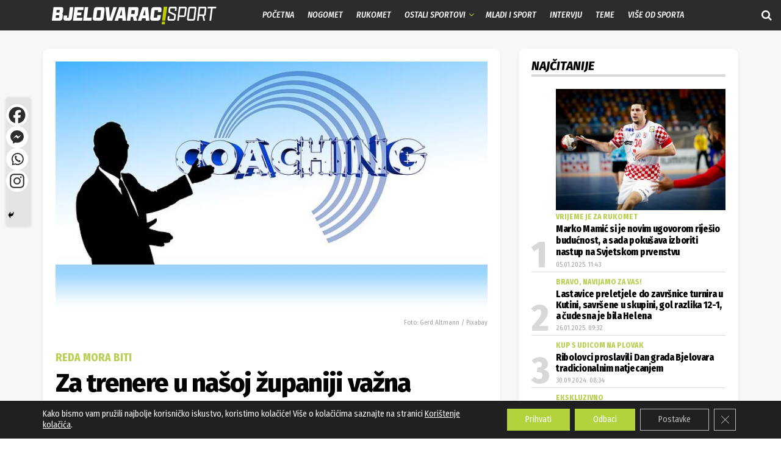

--- FILE ---
content_type: text/html; charset=UTF-8
request_url: https://bjelovarac.hr/najnovije/za-nogometne-trenere-u-nasoj-zupaniji-vazna-obavijest-ali-i-upozorenje/
body_size: 39610
content:
<!doctype html>
<!--[if lt IE 7]> <html class="no-js lt-ie9 lt-ie8 lt-ie7" lang="hr"> <![endif]-->
<!--[if IE 7]>    <html class="no-js lt-ie9 lt-ie8" lang="hr"> <![endif]-->
<!--[if IE 8]>    <html class="no-js lt-ie9" lang="hr"> <![endif]-->
<!--[if IE 9]>    <html class="no-js lt-ie10" lang="hr"> <![endif]-->
<!--[if gt IE 8]><!--> <html class="no-js" lang="hr"> <!--<![endif]-->
<head>
    <meta http-equiv="Content-Type" content="text/html; charset=UTF-8" />
    <meta name='viewport' content='width=device-width, initial-scale=1, user-scalable=yes' />
    <link rel="profile" href="http://gmpg.org/xfn/11" />
    <link rel="pingback" href="https://bjelovarac.hr/xmlrpc.php" />
    <meta name="theme-color" content="#f2f2f2">
             <meta name="msapplication-navbutton-color" content="#f2f2f2">
             <meta name="apple-mobile-web-app-status-bar-style" content="#f2f2f2"><meta name='robots' content='index, follow, max-image-preview:large, max-snippet:-1, max-video-preview:-1' />
	<style>img:is([sizes="auto" i], [sizes^="auto," i]) { contain-intrinsic-size: 3000px 1500px }</style>
				<script type="text/javascript">
			  var jnews_ajax_url = '/?ajax-request=jnews'
			</script>
			<script type="text/javascript">;window.jnews=window.jnews||{},window.jnews.library=window.jnews.library||{},window.jnews.library=function(){"use strict";var e=this;e.win=window,e.doc=document,e.noop=function(){},e.globalBody=e.doc.getElementsByTagName("body")[0],e.globalBody=e.globalBody?e.globalBody:e.doc,e.win.jnewsDataStorage=e.win.jnewsDataStorage||{_storage:new WeakMap,put:function(e,t,n){this._storage.has(e)||this._storage.set(e,new Map),this._storage.get(e).set(t,n)},get:function(e,t){return this._storage.get(e).get(t)},has:function(e,t){return this._storage.has(e)&&this._storage.get(e).has(t)},remove:function(e,t){var n=this._storage.get(e).delete(t);return 0===!this._storage.get(e).size&&this._storage.delete(e),n}},e.windowWidth=function(){return e.win.innerWidth||e.docEl.clientWidth||e.globalBody.clientWidth},e.windowHeight=function(){return e.win.innerHeight||e.docEl.clientHeight||e.globalBody.clientHeight},e.requestAnimationFrame=e.win.requestAnimationFrame||e.win.webkitRequestAnimationFrame||e.win.mozRequestAnimationFrame||e.win.msRequestAnimationFrame||window.oRequestAnimationFrame||function(e){return setTimeout(e,1e3/60)},e.cancelAnimationFrame=e.win.cancelAnimationFrame||e.win.webkitCancelAnimationFrame||e.win.webkitCancelRequestAnimationFrame||e.win.mozCancelAnimationFrame||e.win.msCancelRequestAnimationFrame||e.win.oCancelRequestAnimationFrame||function(e){clearTimeout(e)},e.classListSupport="classList"in document.createElement("_"),e.hasClass=e.classListSupport?function(e,t){return e.classList.contains(t)}:function(e,t){return e.className.indexOf(t)>=0},e.addClass=e.classListSupport?function(t,n){e.hasClass(t,n)||t.classList.add(n)}:function(t,n){e.hasClass(t,n)||(t.className+=" "+n)},e.removeClass=e.classListSupport?function(t,n){e.hasClass(t,n)&&t.classList.remove(n)}:function(t,n){e.hasClass(t,n)&&(t.className=t.className.replace(n,""))},e.objKeys=function(e){var t=[];for(var n in e)Object.prototype.hasOwnProperty.call(e,n)&&t.push(n);return t},e.isObjectSame=function(e,t){var n=!0;return JSON.stringify(e)!==JSON.stringify(t)&&(n=!1),n},e.extend=function(){for(var e,t,n,o=arguments[0]||{},i=1,a=arguments.length;i<a;i++)if(null!==(e=arguments[i]))for(t in e)o!==(n=e[t])&&void 0!==n&&(o[t]=n);return o},e.dataStorage=e.win.jnewsDataStorage,e.isVisible=function(e){return 0!==e.offsetWidth&&0!==e.offsetHeight||e.getBoundingClientRect().length},e.getHeight=function(e){return e.offsetHeight||e.clientHeight||e.getBoundingClientRect().height},e.getWidth=function(e){return e.offsetWidth||e.clientWidth||e.getBoundingClientRect().width},e.supportsPassive=!1;try{var t=Object.defineProperty({},"passive",{get:function(){e.supportsPassive=!0}});"createEvent"in e.doc?e.win.addEventListener("test",null,t):"fireEvent"in e.doc&&e.win.attachEvent("test",null)}catch(e){}e.passiveOption=!!e.supportsPassive&&{passive:!0},e.setStorage=function(e,t){e="jnews-"+e;var n={expired:Math.floor(((new Date).getTime()+432e5)/1e3)};t=Object.assign(n,t);localStorage.setItem(e,JSON.stringify(t))},e.getStorage=function(e){e="jnews-"+e;var t=localStorage.getItem(e);return null!==t&&0<t.length?JSON.parse(localStorage.getItem(e)):{}},e.expiredStorage=function(){var t,n="jnews-";for(var o in localStorage)o.indexOf(n)>-1&&"undefined"!==(t=e.getStorage(o.replace(n,""))).expired&&t.expired<Math.floor((new Date).getTime()/1e3)&&localStorage.removeItem(o)},e.addEvents=function(t,n,o){for(var i in n){var a=["touchstart","touchmove"].indexOf(i)>=0&&!o&&e.passiveOption;"createEvent"in e.doc?t.addEventListener(i,n[i],a):"fireEvent"in e.doc&&t.attachEvent("on"+i,n[i])}},e.removeEvents=function(t,n){for(var o in n)"createEvent"in e.doc?t.removeEventListener(o,n[o]):"fireEvent"in e.doc&&t.detachEvent("on"+o,n[o])},e.triggerEvents=function(t,n,o){var i;o=o||{detail:null};return"createEvent"in e.doc?(!(i=e.doc.createEvent("CustomEvent")||new CustomEvent(n)).initCustomEvent||i.initCustomEvent(n,!0,!1,o),void t.dispatchEvent(i)):"fireEvent"in e.doc?((i=e.doc.createEventObject()).eventType=n,void t.fireEvent("on"+i.eventType,i)):void 0},e.getParents=function(t,n){void 0===n&&(n=e.doc);for(var o=[],i=t.parentNode,a=!1;!a;)if(i){var r=i;r.querySelectorAll(n).length?a=!0:(o.push(r),i=r.parentNode)}else o=[],a=!0;return o},e.forEach=function(e,t,n){for(var o=0,i=e.length;o<i;o++)t.call(n,e[o],o)},e.getText=function(e){return e.innerText||e.textContent},e.setText=function(e,t){var n="object"==typeof t?t.innerText||t.textContent:t;e.innerText&&(e.innerText=n),e.textContent&&(e.textContent=n)},e.httpBuildQuery=function(t){return e.objKeys(t).reduce(function t(n){var o=arguments.length>1&&void 0!==arguments[1]?arguments[1]:null;return function(i,a){var r=n[a];a=encodeURIComponent(a);var s=o?"".concat(o,"[").concat(a,"]"):a;return null==r||"function"==typeof r?(i.push("".concat(s,"=")),i):["number","boolean","string"].includes(typeof r)?(i.push("".concat(s,"=").concat(encodeURIComponent(r))),i):(i.push(e.objKeys(r).reduce(t(r,s),[]).join("&")),i)}}(t),[]).join("&")},e.get=function(t,n,o,i){return o="function"==typeof o?o:e.noop,e.ajax("GET",t,n,o,i)},e.post=function(t,n,o,i){return o="function"==typeof o?o:e.noop,e.ajax("POST",t,n,o,i)},e.ajax=function(t,n,o,i,a){var r=new XMLHttpRequest,s=n,c=e.httpBuildQuery(o);if(t=-1!=["GET","POST"].indexOf(t)?t:"GET",r.open(t,s+("GET"==t?"?"+c:""),!0),"POST"==t&&r.setRequestHeader("Content-type","application/x-www-form-urlencoded"),r.setRequestHeader("X-Requested-With","XMLHttpRequest"),r.onreadystatechange=function(){4===r.readyState&&200<=r.status&&300>r.status&&"function"==typeof i&&i.call(void 0,r.response)},void 0!==a&&!a){return{xhr:r,send:function(){r.send("POST"==t?c:null)}}}return r.send("POST"==t?c:null),{xhr:r}},e.scrollTo=function(t,n,o){function i(e,t,n){this.start=this.position(),this.change=e-this.start,this.currentTime=0,this.increment=20,this.duration=void 0===n?500:n,this.callback=t,this.finish=!1,this.animateScroll()}return Math.easeInOutQuad=function(e,t,n,o){return(e/=o/2)<1?n/2*e*e+t:-n/2*(--e*(e-2)-1)+t},i.prototype.stop=function(){this.finish=!0},i.prototype.move=function(t){e.doc.documentElement.scrollTop=t,e.globalBody.parentNode.scrollTop=t,e.globalBody.scrollTop=t},i.prototype.position=function(){return e.doc.documentElement.scrollTop||e.globalBody.parentNode.scrollTop||e.globalBody.scrollTop},i.prototype.animateScroll=function(){this.currentTime+=this.increment;var t=Math.easeInOutQuad(this.currentTime,this.start,this.change,this.duration);this.move(t),this.currentTime<this.duration&&!this.finish?e.requestAnimationFrame.call(e.win,this.animateScroll.bind(this)):this.callback&&"function"==typeof this.callback&&this.callback()},new i(t,n,o)},e.unwrap=function(t){var n,o=t;e.forEach(t,(function(e,t){n?n+=e:n=e})),o.replaceWith(n)},e.performance={start:function(e){performance.mark(e+"Start")},stop:function(e){performance.mark(e+"End"),performance.measure(e,e+"Start",e+"End")}},e.fps=function(){var t=0,n=0,o=0;!function(){var i=t=0,a=0,r=0,s=document.getElementById("fpsTable"),c=function(t){void 0===document.getElementsByTagName("body")[0]?e.requestAnimationFrame.call(e.win,(function(){c(t)})):document.getElementsByTagName("body")[0].appendChild(t)};null===s&&((s=document.createElement("div")).style.position="fixed",s.style.top="120px",s.style.left="10px",s.style.width="100px",s.style.height="20px",s.style.border="1px solid black",s.style.fontSize="11px",s.style.zIndex="100000",s.style.backgroundColor="white",s.id="fpsTable",c(s));var l=function(){o++,n=Date.now(),(a=(o/(r=(n-t)/1e3)).toPrecision(2))!=i&&(i=a,s.innerHTML=i+"fps"),1<r&&(t=n,o=0),e.requestAnimationFrame.call(e.win,l)};l()}()},e.instr=function(e,t){for(var n=0;n<t.length;n++)if(-1!==e.toLowerCase().indexOf(t[n].toLowerCase()))return!0},e.winLoad=function(t,n){function o(o){if("complete"===e.doc.readyState||"interactive"===e.doc.readyState)return!o||n?setTimeout(t,n||1):t(o),1}o()||e.addEvents(e.win,{load:o})},e.docReady=function(t,n){function o(o){if("complete"===e.doc.readyState||"interactive"===e.doc.readyState)return!o||n?setTimeout(t,n||1):t(o),1}o()||e.addEvents(e.doc,{DOMContentLoaded:o})},e.fireOnce=function(){e.docReady((function(){e.assets=e.assets||[],e.assets.length&&(e.boot(),e.load_assets())}),50)},e.boot=function(){e.length&&e.doc.querySelectorAll("style[media]").forEach((function(e){"not all"==e.getAttribute("media")&&e.removeAttribute("media")}))},e.create_js=function(t,n){var o=e.doc.createElement("script");switch(o.setAttribute("src",t),n){case"defer":o.setAttribute("defer",!0);break;case"async":o.setAttribute("async",!0);break;case"deferasync":o.setAttribute("defer",!0),o.setAttribute("async",!0)}e.globalBody.appendChild(o)},e.load_assets=function(){"object"==typeof e.assets&&e.forEach(e.assets.slice(0),(function(t,n){var o="";t.defer&&(o+="defer"),t.async&&(o+="async"),e.create_js(t.url,o);var i=e.assets.indexOf(t);i>-1&&e.assets.splice(i,1)})),e.assets=jnewsoption.au_scripts=window.jnewsads=[]},e.setCookie=function(e,t,n){var o="";if(n){var i=new Date;i.setTime(i.getTime()+24*n*60*60*1e3),o="; expires="+i.toUTCString()}document.cookie=e+"="+(t||"")+o+"; path=/"},e.getCookie=function(e){for(var t=e+"=",n=document.cookie.split(";"),o=0;o<n.length;o++){for(var i=n[o];" "==i.charAt(0);)i=i.substring(1,i.length);if(0==i.indexOf(t))return i.substring(t.length,i.length)}return null},e.eraseCookie=function(e){document.cookie=e+"=; Path=/; Expires=Thu, 01 Jan 1970 00:00:01 GMT;"},e.docReady((function(){e.globalBody=e.globalBody==e.doc?e.doc.getElementsByTagName("body")[0]:e.globalBody,e.globalBody=e.globalBody?e.globalBody:e.doc})),e.winLoad((function(){e.winLoad((function(){var t=!1;if(void 0!==window.jnewsadmin)if(void 0!==window.file_version_checker){var n=e.objKeys(window.file_version_checker);n.length?n.forEach((function(e){t||"10.0.4"===window.file_version_checker[e]||(t=!0)})):t=!0}else t=!0;t&&(window.jnewsHelper.getMessage(),window.jnewsHelper.getNotice())}),2500)}))},window.jnews.library=new window.jnews.library;</script>
	<!-- This site is optimized with the Yoast SEO plugin v26.8 - https://yoast.com/product/yoast-seo-wordpress/ -->
	<title>Za trenere u našoj županiji važna obavijest, ali i ozbiljno upozorenje! - Bjelovarac sport</title>
	<link rel="canonical" href="https://bjelovarac.hr/najnovije/za-nogometne-trenere-u-nasoj-zupaniji-vazna-obavijest-ali-i-upozorenje/" />
	<meta property="og:locale" content="hr_HR" />
	<meta property="og:type" content="article" />
	<meta property="og:title" content="Za trenere u našoj županiji važna obavijest, ali i ozbiljno upozorenje! - Bjelovarac sport" />
	<meta property="og:description" content="Na temelju Pravilnika o dozvolama za rad nogometnih trenera i registracija za vođenje ekipa u natjecanju i obaveze organiziranja seminara nogometnih trenera na razini županijskih nogometnih saveza, Komisija nogometnih trenera NSBBŽ donijela je odluku da se seminar nogometnih trenera NSBBŽ-a održi 9. svibnja u Kulturnom centru Roviću u 17 sati. Seminaru su obavezni prisustvovati svi [&hellip;]" />
	<meta property="og:url" content="https://bjelovarac.hr/najnovije/za-nogometne-trenere-u-nasoj-zupaniji-vazna-obavijest-ali-i-upozorenje/" />
	<meta property="og:site_name" content="Bjelovarac sport" />
	<meta property="article:publisher" content="https://www.facebook.com/bjelovarac.sport" />
	<meta property="article:published_time" content="2023-05-05T07:11:03+00:00" />
	<meta property="article:modified_time" content="2023-05-05T07:18:56+00:00" />
	<meta property="og:image" content="https://bjelovarac.hr/wp-content/uploads/2023/05/trener-1.jpg" />
	<meta property="og:image:width" content="640" />
	<meta property="og:image:height" content="451" />
	<meta property="og:image:type" content="image/jpeg" />
	<meta name="author" content="Danijel Starešinčić" />
	<meta name="twitter:card" content="summary_large_image" />
	<meta name="twitter:label1" content="Napisao/la" />
	<meta name="twitter:data1" content="Danijel Starešinčić" />
	<meta name="twitter:label2" content="Procijenjeno vrijeme čitanja" />
	<meta name="twitter:data2" content="1 minuta" />
	<script type="application/ld+json" class="yoast-schema-graph">{"@context":"https://schema.org","@graph":[{"@type":"Article","@id":"https://bjelovarac.hr/najnovije/za-nogometne-trenere-u-nasoj-zupaniji-vazna-obavijest-ali-i-upozorenje/#article","isPartOf":{"@id":"https://bjelovarac.hr/najnovije/za-nogometne-trenere-u-nasoj-zupaniji-vazna-obavijest-ali-i-upozorenje/"},"author":{"name":"Danijel Starešinčić","@id":"https://bjelovarac.hr/#/schema/person/57ba135c3bae2f2e40ef8aa6ce5472f3"},"headline":"Za trenere u našoj županiji važna obavijest, ali i ozbiljno upozorenje!","datePublished":"2023-05-05T07:11:03+00:00","dateModified":"2023-05-05T07:18:56+00:00","mainEntityOfPage":{"@id":"https://bjelovarac.hr/najnovije/za-nogometne-trenere-u-nasoj-zupaniji-vazna-obavijest-ali-i-upozorenje/"},"wordCount":160,"publisher":{"@id":"https://bjelovarac.hr/#organization"},"image":{"@id":"https://bjelovarac.hr/najnovije/za-nogometne-trenere-u-nasoj-zupaniji-vazna-obavijest-ali-i-upozorenje/#primaryimage"},"thumbnailUrl":"https://bjelovarac.hr/wp-content/uploads/2023/05/trener-1.jpg","articleSection":["Najnovije","Više od sporta"],"inLanguage":"hr"},{"@type":"WebPage","@id":"https://bjelovarac.hr/najnovije/za-nogometne-trenere-u-nasoj-zupaniji-vazna-obavijest-ali-i-upozorenje/","url":"https://bjelovarac.hr/najnovije/za-nogometne-trenere-u-nasoj-zupaniji-vazna-obavijest-ali-i-upozorenje/","name":"Za trenere u našoj županiji važna obavijest, ali i ozbiljno upozorenje! - Bjelovarac sport","isPartOf":{"@id":"https://bjelovarac.hr/#website"},"primaryImageOfPage":{"@id":"https://bjelovarac.hr/najnovije/za-nogometne-trenere-u-nasoj-zupaniji-vazna-obavijest-ali-i-upozorenje/#primaryimage"},"image":{"@id":"https://bjelovarac.hr/najnovije/za-nogometne-trenere-u-nasoj-zupaniji-vazna-obavijest-ali-i-upozorenje/#primaryimage"},"thumbnailUrl":"https://bjelovarac.hr/wp-content/uploads/2023/05/trener-1.jpg","datePublished":"2023-05-05T07:11:03+00:00","dateModified":"2023-05-05T07:18:56+00:00","breadcrumb":{"@id":"https://bjelovarac.hr/najnovije/za-nogometne-trenere-u-nasoj-zupaniji-vazna-obavijest-ali-i-upozorenje/#breadcrumb"},"inLanguage":"hr","potentialAction":[{"@type":"ReadAction","target":["https://bjelovarac.hr/najnovije/za-nogometne-trenere-u-nasoj-zupaniji-vazna-obavijest-ali-i-upozorenje/"]}]},{"@type":"ImageObject","inLanguage":"hr","@id":"https://bjelovarac.hr/najnovije/za-nogometne-trenere-u-nasoj-zupaniji-vazna-obavijest-ali-i-upozorenje/#primaryimage","url":"https://bjelovarac.hr/wp-content/uploads/2023/05/trener-1.jpg","contentUrl":"https://bjelovarac.hr/wp-content/uploads/2023/05/trener-1.jpg","width":640,"height":451,"caption":"Foto: Gerd Altmann / Pixabay"},{"@type":"BreadcrumbList","@id":"https://bjelovarac.hr/najnovije/za-nogometne-trenere-u-nasoj-zupaniji-vazna-obavijest-ali-i-upozorenje/#breadcrumb","itemListElement":[{"@type":"ListItem","position":1,"name":"Početna stranica","item":"https://bjelovarac.hr/"},{"@type":"ListItem","position":2,"name":"Za trenere u našoj županiji važna obavijest, ali i ozbiljno upozorenje!"}]},{"@type":"WebSite","@id":"https://bjelovarac.hr/#website","url":"https://bjelovarac.hr/","name":"Bjelovarac","description":"Prvi specijalizirani portal za županijski sport","publisher":{"@id":"https://bjelovarac.hr/#organization"},"potentialAction":[{"@type":"SearchAction","target":{"@type":"EntryPoint","urlTemplate":"https://bjelovarac.hr/?s={search_term_string}"},"query-input":{"@type":"PropertyValueSpecification","valueRequired":true,"valueName":"search_term_string"}}],"inLanguage":"hr"},{"@type":"Organization","@id":"https://bjelovarac.hr/#organization","name":"bjelovarac.hr","url":"https://bjelovarac.hr/","logo":{"@type":"ImageObject","inLanguage":"hr","@id":"https://bjelovarac.hr/#/schema/logo/image/","url":"https://bjelovarac.hr/wp-content/uploads/2023/04/bjelovarac-sport-logo-footer.png","contentUrl":"https://bjelovarac.hr/wp-content/uploads/2023/04/bjelovarac-sport-logo-footer.png","width":627,"height":250,"caption":"bjelovarac.hr"},"image":{"@id":"https://bjelovarac.hr/#/schema/logo/image/"},"sameAs":["https://www.facebook.com/bjelovarac.sport"]},{"@type":"Person","@id":"https://bjelovarac.hr/#/schema/person/57ba135c3bae2f2e40ef8aa6ce5472f3","name":"Danijel Starešinčić","sameAs":["https://bjelovarac.hr"],"url":"https://bjelovarac.hr/author/danijel/"}]}</script>
	<!-- / Yoast SEO plugin. -->


<link rel='dns-prefetch' href='//fonts.googleapis.com' />
<link rel='preconnect' href='https://fonts.gstatic.com' />
<link rel="alternate" type="application/rss+xml" title="Bjelovarac sport &raquo; Kanal" href="https://bjelovarac.hr/feed/" />
<link rel="alternate" type="application/rss+xml" title="Bjelovarac sport &raquo; Kanal komentara" href="https://bjelovarac.hr/comments/feed/" />
		<!-- This site uses the Google Analytics by MonsterInsights plugin v9.11.1 - Using Analytics tracking - https://www.monsterinsights.com/ -->
							<script src="//www.googletagmanager.com/gtag/js?id=G-D0DLPKETTT"  data-cfasync="false" data-wpfc-render="false" type="text/javascript" async></script>
			<script data-cfasync="false" data-wpfc-render="false" type="text/javascript">
				var mi_version = '9.11.1';
				var mi_track_user = true;
				var mi_no_track_reason = '';
								var MonsterInsightsDefaultLocations = {"page_location":"https:\/\/bjelovarac.hr\/najnovije\/za-nogometne-trenere-u-nasoj-zupaniji-vazna-obavijest-ali-i-upozorenje\/"};
								if ( typeof MonsterInsightsPrivacyGuardFilter === 'function' ) {
					var MonsterInsightsLocations = (typeof MonsterInsightsExcludeQuery === 'object') ? MonsterInsightsPrivacyGuardFilter( MonsterInsightsExcludeQuery ) : MonsterInsightsPrivacyGuardFilter( MonsterInsightsDefaultLocations );
				} else {
					var MonsterInsightsLocations = (typeof MonsterInsightsExcludeQuery === 'object') ? MonsterInsightsExcludeQuery : MonsterInsightsDefaultLocations;
				}

								var disableStrs = [
										'ga-disable-G-D0DLPKETTT',
									];

				/* Function to detect opted out users */
				function __gtagTrackerIsOptedOut() {
					for (var index = 0; index < disableStrs.length; index++) {
						if (document.cookie.indexOf(disableStrs[index] + '=true') > -1) {
							return true;
						}
					}

					return false;
				}

				/* Disable tracking if the opt-out cookie exists. */
				if (__gtagTrackerIsOptedOut()) {
					for (var index = 0; index < disableStrs.length; index++) {
						window[disableStrs[index]] = true;
					}
				}

				/* Opt-out function */
				function __gtagTrackerOptout() {
					for (var index = 0; index < disableStrs.length; index++) {
						document.cookie = disableStrs[index] + '=true; expires=Thu, 31 Dec 2099 23:59:59 UTC; path=/';
						window[disableStrs[index]] = true;
					}
				}

				if ('undefined' === typeof gaOptout) {
					function gaOptout() {
						__gtagTrackerOptout();
					}
				}
								window.dataLayer = window.dataLayer || [];

				window.MonsterInsightsDualTracker = {
					helpers: {},
					trackers: {},
				};
				if (mi_track_user) {
					function __gtagDataLayer() {
						dataLayer.push(arguments);
					}

					function __gtagTracker(type, name, parameters) {
						if (!parameters) {
							parameters = {};
						}

						if (parameters.send_to) {
							__gtagDataLayer.apply(null, arguments);
							return;
						}

						if (type === 'event') {
														parameters.send_to = monsterinsights_frontend.v4_id;
							var hookName = name;
							if (typeof parameters['event_category'] !== 'undefined') {
								hookName = parameters['event_category'] + ':' + name;
							}

							if (typeof MonsterInsightsDualTracker.trackers[hookName] !== 'undefined') {
								MonsterInsightsDualTracker.trackers[hookName](parameters);
							} else {
								__gtagDataLayer('event', name, parameters);
							}
							
						} else {
							__gtagDataLayer.apply(null, arguments);
						}
					}

					__gtagTracker('js', new Date());
					__gtagTracker('set', {
						'developer_id.dZGIzZG': true,
											});
					if ( MonsterInsightsLocations.page_location ) {
						__gtagTracker('set', MonsterInsightsLocations);
					}
										__gtagTracker('config', 'G-D0DLPKETTT', {"forceSSL":"true","link_attribution":"true"} );
										window.gtag = __gtagTracker;										(function () {
						/* https://developers.google.com/analytics/devguides/collection/analyticsjs/ */
						/* ga and __gaTracker compatibility shim. */
						var noopfn = function () {
							return null;
						};
						var newtracker = function () {
							return new Tracker();
						};
						var Tracker = function () {
							return null;
						};
						var p = Tracker.prototype;
						p.get = noopfn;
						p.set = noopfn;
						p.send = function () {
							var args = Array.prototype.slice.call(arguments);
							args.unshift('send');
							__gaTracker.apply(null, args);
						};
						var __gaTracker = function () {
							var len = arguments.length;
							if (len === 0) {
								return;
							}
							var f = arguments[len - 1];
							if (typeof f !== 'object' || f === null || typeof f.hitCallback !== 'function') {
								if ('send' === arguments[0]) {
									var hitConverted, hitObject = false, action;
									if ('event' === arguments[1]) {
										if ('undefined' !== typeof arguments[3]) {
											hitObject = {
												'eventAction': arguments[3],
												'eventCategory': arguments[2],
												'eventLabel': arguments[4],
												'value': arguments[5] ? arguments[5] : 1,
											}
										}
									}
									if ('pageview' === arguments[1]) {
										if ('undefined' !== typeof arguments[2]) {
											hitObject = {
												'eventAction': 'page_view',
												'page_path': arguments[2],
											}
										}
									}
									if (typeof arguments[2] === 'object') {
										hitObject = arguments[2];
									}
									if (typeof arguments[5] === 'object') {
										Object.assign(hitObject, arguments[5]);
									}
									if ('undefined' !== typeof arguments[1].hitType) {
										hitObject = arguments[1];
										if ('pageview' === hitObject.hitType) {
											hitObject.eventAction = 'page_view';
										}
									}
									if (hitObject) {
										action = 'timing' === arguments[1].hitType ? 'timing_complete' : hitObject.eventAction;
										hitConverted = mapArgs(hitObject);
										__gtagTracker('event', action, hitConverted);
									}
								}
								return;
							}

							function mapArgs(args) {
								var arg, hit = {};
								var gaMap = {
									'eventCategory': 'event_category',
									'eventAction': 'event_action',
									'eventLabel': 'event_label',
									'eventValue': 'event_value',
									'nonInteraction': 'non_interaction',
									'timingCategory': 'event_category',
									'timingVar': 'name',
									'timingValue': 'value',
									'timingLabel': 'event_label',
									'page': 'page_path',
									'location': 'page_location',
									'title': 'page_title',
									'referrer' : 'page_referrer',
								};
								for (arg in args) {
																		if (!(!args.hasOwnProperty(arg) || !gaMap.hasOwnProperty(arg))) {
										hit[gaMap[arg]] = args[arg];
									} else {
										hit[arg] = args[arg];
									}
								}
								return hit;
							}

							try {
								f.hitCallback();
							} catch (ex) {
							}
						};
						__gaTracker.create = newtracker;
						__gaTracker.getByName = newtracker;
						__gaTracker.getAll = function () {
							return [];
						};
						__gaTracker.remove = noopfn;
						__gaTracker.loaded = true;
						window['__gaTracker'] = __gaTracker;
					})();
									} else {
										console.log("");
					(function () {
						function __gtagTracker() {
							return null;
						}

						window['__gtagTracker'] = __gtagTracker;
						window['gtag'] = __gtagTracker;
					})();
									}
			</script>
							<!-- / Google Analytics by MonsterInsights -->
		<script type="text/javascript">
/* <![CDATA[ */
window._wpemojiSettings = {"baseUrl":"https:\/\/s.w.org\/images\/core\/emoji\/16.0.1\/72x72\/","ext":".png","svgUrl":"https:\/\/s.w.org\/images\/core\/emoji\/16.0.1\/svg\/","svgExt":".svg","source":{"concatemoji":"https:\/\/bjelovarac.hr\/wp-includes\/js\/wp-emoji-release.min.js?ver=6.8.3"}};
/*! This file is auto-generated */
!function(s,n){var o,i,e;function c(e){try{var t={supportTests:e,timestamp:(new Date).valueOf()};sessionStorage.setItem(o,JSON.stringify(t))}catch(e){}}function p(e,t,n){e.clearRect(0,0,e.canvas.width,e.canvas.height),e.fillText(t,0,0);var t=new Uint32Array(e.getImageData(0,0,e.canvas.width,e.canvas.height).data),a=(e.clearRect(0,0,e.canvas.width,e.canvas.height),e.fillText(n,0,0),new Uint32Array(e.getImageData(0,0,e.canvas.width,e.canvas.height).data));return t.every(function(e,t){return e===a[t]})}function u(e,t){e.clearRect(0,0,e.canvas.width,e.canvas.height),e.fillText(t,0,0);for(var n=e.getImageData(16,16,1,1),a=0;a<n.data.length;a++)if(0!==n.data[a])return!1;return!0}function f(e,t,n,a){switch(t){case"flag":return n(e,"\ud83c\udff3\ufe0f\u200d\u26a7\ufe0f","\ud83c\udff3\ufe0f\u200b\u26a7\ufe0f")?!1:!n(e,"\ud83c\udde8\ud83c\uddf6","\ud83c\udde8\u200b\ud83c\uddf6")&&!n(e,"\ud83c\udff4\udb40\udc67\udb40\udc62\udb40\udc65\udb40\udc6e\udb40\udc67\udb40\udc7f","\ud83c\udff4\u200b\udb40\udc67\u200b\udb40\udc62\u200b\udb40\udc65\u200b\udb40\udc6e\u200b\udb40\udc67\u200b\udb40\udc7f");case"emoji":return!a(e,"\ud83e\udedf")}return!1}function g(e,t,n,a){var r="undefined"!=typeof WorkerGlobalScope&&self instanceof WorkerGlobalScope?new OffscreenCanvas(300,150):s.createElement("canvas"),o=r.getContext("2d",{willReadFrequently:!0}),i=(o.textBaseline="top",o.font="600 32px Arial",{});return e.forEach(function(e){i[e]=t(o,e,n,a)}),i}function t(e){var t=s.createElement("script");t.src=e,t.defer=!0,s.head.appendChild(t)}"undefined"!=typeof Promise&&(o="wpEmojiSettingsSupports",i=["flag","emoji"],n.supports={everything:!0,everythingExceptFlag:!0},e=new Promise(function(e){s.addEventListener("DOMContentLoaded",e,{once:!0})}),new Promise(function(t){var n=function(){try{var e=JSON.parse(sessionStorage.getItem(o));if("object"==typeof e&&"number"==typeof e.timestamp&&(new Date).valueOf()<e.timestamp+604800&&"object"==typeof e.supportTests)return e.supportTests}catch(e){}return null}();if(!n){if("undefined"!=typeof Worker&&"undefined"!=typeof OffscreenCanvas&&"undefined"!=typeof URL&&URL.createObjectURL&&"undefined"!=typeof Blob)try{var e="postMessage("+g.toString()+"("+[JSON.stringify(i),f.toString(),p.toString(),u.toString()].join(",")+"));",a=new Blob([e],{type:"text/javascript"}),r=new Worker(URL.createObjectURL(a),{name:"wpTestEmojiSupports"});return void(r.onmessage=function(e){c(n=e.data),r.terminate(),t(n)})}catch(e){}c(n=g(i,f,p,u))}t(n)}).then(function(e){for(var t in e)n.supports[t]=e[t],n.supports.everything=n.supports.everything&&n.supports[t],"flag"!==t&&(n.supports.everythingExceptFlag=n.supports.everythingExceptFlag&&n.supports[t]);n.supports.everythingExceptFlag=n.supports.everythingExceptFlag&&!n.supports.flag,n.DOMReady=!1,n.readyCallback=function(){n.DOMReady=!0}}).then(function(){return e}).then(function(){var e;n.supports.everything||(n.readyCallback(),(e=n.source||{}).concatemoji?t(e.concatemoji):e.wpemoji&&e.twemoji&&(t(e.twemoji),t(e.wpemoji)))}))}((window,document),window._wpemojiSettings);
/* ]]> */
</script>
<link rel='stylesheet' id='tabbed_login_css_styles-css' href='https://bjelovarac.hr/wp-content/plugins/tabbed-login/css/tabbed-login.css?ver=6.8.3' type='text/css' media='all' />
<style id='wp-emoji-styles-inline-css' type='text/css'>

	img.wp-smiley, img.emoji {
		display: inline !important;
		border: none !important;
		box-shadow: none !important;
		height: 1em !important;
		width: 1em !important;
		margin: 0 0.07em !important;
		vertical-align: -0.1em !important;
		background: none !important;
		padding: 0 !important;
	}
</style>
<link rel='stylesheet' id='wp-block-library-css' href='https://bjelovarac.hr/wp-includes/css/dist/block-library/style.min.css?ver=6.8.3' type='text/css' media='all' />
<style id='classic-theme-styles-inline-css' type='text/css'>
/*! This file is auto-generated */
.wp-block-button__link{color:#fff;background-color:#32373c;border-radius:9999px;box-shadow:none;text-decoration:none;padding:calc(.667em + 2px) calc(1.333em + 2px);font-size:1.125em}.wp-block-file__button{background:#32373c;color:#fff;text-decoration:none}
</style>
<link rel='stylesheet' id='jnews-faq-css' href='https://bjelovarac.hr/wp-content/plugins/jnews-essential/assets/css/faq.css?ver=12.0.2' type='text/css' media='all' />
<style id='global-styles-inline-css' type='text/css'>
:root{--wp--preset--aspect-ratio--square: 1;--wp--preset--aspect-ratio--4-3: 4/3;--wp--preset--aspect-ratio--3-4: 3/4;--wp--preset--aspect-ratio--3-2: 3/2;--wp--preset--aspect-ratio--2-3: 2/3;--wp--preset--aspect-ratio--16-9: 16/9;--wp--preset--aspect-ratio--9-16: 9/16;--wp--preset--color--black: #000000;--wp--preset--color--cyan-bluish-gray: #abb8c3;--wp--preset--color--white: #ffffff;--wp--preset--color--pale-pink: #f78da7;--wp--preset--color--vivid-red: #cf2e2e;--wp--preset--color--luminous-vivid-orange: #ff6900;--wp--preset--color--luminous-vivid-amber: #fcb900;--wp--preset--color--light-green-cyan: #7bdcb5;--wp--preset--color--vivid-green-cyan: #00d084;--wp--preset--color--pale-cyan-blue: #8ed1fc;--wp--preset--color--vivid-cyan-blue: #0693e3;--wp--preset--color--vivid-purple: #9b51e0;--wp--preset--gradient--vivid-cyan-blue-to-vivid-purple: linear-gradient(135deg,rgba(6,147,227,1) 0%,rgb(155,81,224) 100%);--wp--preset--gradient--light-green-cyan-to-vivid-green-cyan: linear-gradient(135deg,rgb(122,220,180) 0%,rgb(0,208,130) 100%);--wp--preset--gradient--luminous-vivid-amber-to-luminous-vivid-orange: linear-gradient(135deg,rgba(252,185,0,1) 0%,rgba(255,105,0,1) 100%);--wp--preset--gradient--luminous-vivid-orange-to-vivid-red: linear-gradient(135deg,rgba(255,105,0,1) 0%,rgb(207,46,46) 100%);--wp--preset--gradient--very-light-gray-to-cyan-bluish-gray: linear-gradient(135deg,rgb(238,238,238) 0%,rgb(169,184,195) 100%);--wp--preset--gradient--cool-to-warm-spectrum: linear-gradient(135deg,rgb(74,234,220) 0%,rgb(151,120,209) 20%,rgb(207,42,186) 40%,rgb(238,44,130) 60%,rgb(251,105,98) 80%,rgb(254,248,76) 100%);--wp--preset--gradient--blush-light-purple: linear-gradient(135deg,rgb(255,206,236) 0%,rgb(152,150,240) 100%);--wp--preset--gradient--blush-bordeaux: linear-gradient(135deg,rgb(254,205,165) 0%,rgb(254,45,45) 50%,rgb(107,0,62) 100%);--wp--preset--gradient--luminous-dusk: linear-gradient(135deg,rgb(255,203,112) 0%,rgb(199,81,192) 50%,rgb(65,88,208) 100%);--wp--preset--gradient--pale-ocean: linear-gradient(135deg,rgb(255,245,203) 0%,rgb(182,227,212) 50%,rgb(51,167,181) 100%);--wp--preset--gradient--electric-grass: linear-gradient(135deg,rgb(202,248,128) 0%,rgb(113,206,126) 100%);--wp--preset--gradient--midnight: linear-gradient(135deg,rgb(2,3,129) 0%,rgb(40,116,252) 100%);--wp--preset--font-size--small: 13px;--wp--preset--font-size--medium: 20px;--wp--preset--font-size--large: 36px;--wp--preset--font-size--x-large: 42px;--wp--preset--spacing--20: 0.44rem;--wp--preset--spacing--30: 0.67rem;--wp--preset--spacing--40: 1rem;--wp--preset--spacing--50: 1.5rem;--wp--preset--spacing--60: 2.25rem;--wp--preset--spacing--70: 3.38rem;--wp--preset--spacing--80: 5.06rem;--wp--preset--shadow--natural: 6px 6px 9px rgba(0, 0, 0, 0.2);--wp--preset--shadow--deep: 12px 12px 50px rgba(0, 0, 0, 0.4);--wp--preset--shadow--sharp: 6px 6px 0px rgba(0, 0, 0, 0.2);--wp--preset--shadow--outlined: 6px 6px 0px -3px rgba(255, 255, 255, 1), 6px 6px rgba(0, 0, 0, 1);--wp--preset--shadow--crisp: 6px 6px 0px rgba(0, 0, 0, 1);}:where(.is-layout-flex){gap: 0.5em;}:where(.is-layout-grid){gap: 0.5em;}body .is-layout-flex{display: flex;}.is-layout-flex{flex-wrap: wrap;align-items: center;}.is-layout-flex > :is(*, div){margin: 0;}body .is-layout-grid{display: grid;}.is-layout-grid > :is(*, div){margin: 0;}:where(.wp-block-columns.is-layout-flex){gap: 2em;}:where(.wp-block-columns.is-layout-grid){gap: 2em;}:where(.wp-block-post-template.is-layout-flex){gap: 1.25em;}:where(.wp-block-post-template.is-layout-grid){gap: 1.25em;}.has-black-color{color: var(--wp--preset--color--black) !important;}.has-cyan-bluish-gray-color{color: var(--wp--preset--color--cyan-bluish-gray) !important;}.has-white-color{color: var(--wp--preset--color--white) !important;}.has-pale-pink-color{color: var(--wp--preset--color--pale-pink) !important;}.has-vivid-red-color{color: var(--wp--preset--color--vivid-red) !important;}.has-luminous-vivid-orange-color{color: var(--wp--preset--color--luminous-vivid-orange) !important;}.has-luminous-vivid-amber-color{color: var(--wp--preset--color--luminous-vivid-amber) !important;}.has-light-green-cyan-color{color: var(--wp--preset--color--light-green-cyan) !important;}.has-vivid-green-cyan-color{color: var(--wp--preset--color--vivid-green-cyan) !important;}.has-pale-cyan-blue-color{color: var(--wp--preset--color--pale-cyan-blue) !important;}.has-vivid-cyan-blue-color{color: var(--wp--preset--color--vivid-cyan-blue) !important;}.has-vivid-purple-color{color: var(--wp--preset--color--vivid-purple) !important;}.has-black-background-color{background-color: var(--wp--preset--color--black) !important;}.has-cyan-bluish-gray-background-color{background-color: var(--wp--preset--color--cyan-bluish-gray) !important;}.has-white-background-color{background-color: var(--wp--preset--color--white) !important;}.has-pale-pink-background-color{background-color: var(--wp--preset--color--pale-pink) !important;}.has-vivid-red-background-color{background-color: var(--wp--preset--color--vivid-red) !important;}.has-luminous-vivid-orange-background-color{background-color: var(--wp--preset--color--luminous-vivid-orange) !important;}.has-luminous-vivid-amber-background-color{background-color: var(--wp--preset--color--luminous-vivid-amber) !important;}.has-light-green-cyan-background-color{background-color: var(--wp--preset--color--light-green-cyan) !important;}.has-vivid-green-cyan-background-color{background-color: var(--wp--preset--color--vivid-green-cyan) !important;}.has-pale-cyan-blue-background-color{background-color: var(--wp--preset--color--pale-cyan-blue) !important;}.has-vivid-cyan-blue-background-color{background-color: var(--wp--preset--color--vivid-cyan-blue) !important;}.has-vivid-purple-background-color{background-color: var(--wp--preset--color--vivid-purple) !important;}.has-black-border-color{border-color: var(--wp--preset--color--black) !important;}.has-cyan-bluish-gray-border-color{border-color: var(--wp--preset--color--cyan-bluish-gray) !important;}.has-white-border-color{border-color: var(--wp--preset--color--white) !important;}.has-pale-pink-border-color{border-color: var(--wp--preset--color--pale-pink) !important;}.has-vivid-red-border-color{border-color: var(--wp--preset--color--vivid-red) !important;}.has-luminous-vivid-orange-border-color{border-color: var(--wp--preset--color--luminous-vivid-orange) !important;}.has-luminous-vivid-amber-border-color{border-color: var(--wp--preset--color--luminous-vivid-amber) !important;}.has-light-green-cyan-border-color{border-color: var(--wp--preset--color--light-green-cyan) !important;}.has-vivid-green-cyan-border-color{border-color: var(--wp--preset--color--vivid-green-cyan) !important;}.has-pale-cyan-blue-border-color{border-color: var(--wp--preset--color--pale-cyan-blue) !important;}.has-vivid-cyan-blue-border-color{border-color: var(--wp--preset--color--vivid-cyan-blue) !important;}.has-vivid-purple-border-color{border-color: var(--wp--preset--color--vivid-purple) !important;}.has-vivid-cyan-blue-to-vivid-purple-gradient-background{background: var(--wp--preset--gradient--vivid-cyan-blue-to-vivid-purple) !important;}.has-light-green-cyan-to-vivid-green-cyan-gradient-background{background: var(--wp--preset--gradient--light-green-cyan-to-vivid-green-cyan) !important;}.has-luminous-vivid-amber-to-luminous-vivid-orange-gradient-background{background: var(--wp--preset--gradient--luminous-vivid-amber-to-luminous-vivid-orange) !important;}.has-luminous-vivid-orange-to-vivid-red-gradient-background{background: var(--wp--preset--gradient--luminous-vivid-orange-to-vivid-red) !important;}.has-very-light-gray-to-cyan-bluish-gray-gradient-background{background: var(--wp--preset--gradient--very-light-gray-to-cyan-bluish-gray) !important;}.has-cool-to-warm-spectrum-gradient-background{background: var(--wp--preset--gradient--cool-to-warm-spectrum) !important;}.has-blush-light-purple-gradient-background{background: var(--wp--preset--gradient--blush-light-purple) !important;}.has-blush-bordeaux-gradient-background{background: var(--wp--preset--gradient--blush-bordeaux) !important;}.has-luminous-dusk-gradient-background{background: var(--wp--preset--gradient--luminous-dusk) !important;}.has-pale-ocean-gradient-background{background: var(--wp--preset--gradient--pale-ocean) !important;}.has-electric-grass-gradient-background{background: var(--wp--preset--gradient--electric-grass) !important;}.has-midnight-gradient-background{background: var(--wp--preset--gradient--midnight) !important;}.has-small-font-size{font-size: var(--wp--preset--font-size--small) !important;}.has-medium-font-size{font-size: var(--wp--preset--font-size--medium) !important;}.has-large-font-size{font-size: var(--wp--preset--font-size--large) !important;}.has-x-large-font-size{font-size: var(--wp--preset--font-size--x-large) !important;}
:where(.wp-block-post-template.is-layout-flex){gap: 1.25em;}:where(.wp-block-post-template.is-layout-grid){gap: 1.25em;}
:where(.wp-block-columns.is-layout-flex){gap: 2em;}:where(.wp-block-columns.is-layout-grid){gap: 2em;}
:root :where(.wp-block-pullquote){font-size: 1.5em;line-height: 1.6;}
</style>
<link rel='stylesheet' id='contact-form-7-css' href='https://bjelovarac.hr/wp-content/plugins/contact-form-7/includes/css/styles.css?ver=6.1.4' type='text/css' media='all' />
<link rel='stylesheet' id='jnews-video-css' href='https://bjelovarac.hr/wp-content/plugins/jnews-video/assets/css/plugin.css?ver=12.0.1' type='text/css' media='all' />
<link rel='stylesheet' id='sendy_css-css' href='https://bjelovarac.hr/wp-content/plugins/sendy-widget-pro/css/sendy.css?ver=6.8.3' type='text/css' media='all' />
<link rel='stylesheet' id='wp-polls-css' href='https://bjelovarac.hr/wp-content/plugins/wp-polls/polls-css.css?ver=2.77.3' type='text/css' media='all' />
<style id='wp-polls-inline-css' type='text/css'>
.wp-polls .pollbar {
	margin: 1px;
	font-size: 6px;
	line-height: 8px;
	height: 8px;
	background-image: url('https://bjelovarac.hr/wp-content/plugins/wp-polls/images/default/pollbg.gif');
	border: 1px solid #c8c8c8;
}

</style>
<link rel='stylesheet' id='jnews-parent-style-css' href='https://bjelovarac.hr/wp-content/themes/jnews/style.css?ver=6.8.3' type='text/css' media='all' />
<link rel='stylesheet' id='js_composer_front-css' href='https://bjelovarac.hr/wp-content/plugins/js_composer/assets/css/js_composer.min.css?ver=8.5' type='text/css' media='all' />
<link rel='stylesheet' id='jeg_customizer_font-css' href='//fonts.googleapis.com/css?family=Fira+Sans+Condensed%3Aregular%2C800%2C500italic%7CFira+Sans%3A800%2C800italic%2C300%2C800%2Citalic&#038;display=swap&#038;ver=1.3.2' type='text/css' media='all' />
<link rel='stylesheet' id='heateor_sss_frontend_css-css' href='https://bjelovarac.hr/wp-content/plugins/sassy-social-share/public/css/sassy-social-share-public.css?ver=3.3.79' type='text/css' media='all' />
<style id='heateor_sss_frontend_css-inline-css' type='text/css'>
.heateor_sss_button_instagram span.heateor_sss_svg,a.heateor_sss_instagram span.heateor_sss_svg{background:radial-gradient(circle at 30% 107%,#fdf497 0,#fdf497 5%,#fd5949 45%,#d6249f 60%,#285aeb 90%)}div.heateor_sss_horizontal_sharing a.heateor_sss_button_instagram span{background:#e4e4e4!important;}div.heateor_sss_standard_follow_icons_container a.heateor_sss_button_instagram span{background:#e4e4e4}div.heateor_sss_horizontal_sharing a.heateor_sss_button_instagram span:hover{background:#2b2c2e!important;}div.heateor_sss_standard_follow_icons_container a.heateor_sss_button_instagram span:hover{background:#2b2c2e}div.heateor_sss_vertical_sharing  a.heateor_sss_button_instagram span{background:#ffffff!important;}div.heateor_sss_floating_follow_icons_container a.heateor_sss_button_instagram span{background:#ffffff}div.heateor_sss_vertical_sharing a.heateor_sss_button_instagram span:hover{background:#2b2c2e!important;}div.heateor_sss_floating_follow_icons_container a.heateor_sss_button_instagram span:hover{background:#2b2c2e}.heateor_sss_horizontal_sharing .heateor_sss_svg,.heateor_sss_standard_follow_icons_container .heateor_sss_svg{background-color:#e4e4e4!important;background:#e4e4e4!important;color:#2b2c2e;border-width:0px;border-style:solid;border-color:transparent}div.heateor_sss_horizontal_sharing span.heateor_sss_svg svg:hover path:not(.heateor_sss_no_fill),div.heateor_sss_horizontal_sharing span.heateor_sss_svg svg:hover ellipse, div.heateor_sss_horizontal_sharing span.heateor_sss_svg svg:hover circle, div.heateor_sss_horizontal_sharing span.heateor_sss_svg svg:hover polygon, div.heateor_sss_horizontal_sharing span.heateor_sss_svg svg:hover rect:not(.heateor_sss_no_fill){fill:#ffffff}div.heateor_sss_horizontal_sharing span.heateor_sss_svg svg:hover path.heateor_sss_svg_stroke, div.heateor_sss_horizontal_sharing span.heateor_sss_svg svg:hover rect.heateor_sss_svg_stroke{stroke:#ffffff}.heateor_sss_horizontal_sharing span.heateor_sss_svg:hover,.heateor_sss_standard_follow_icons_container span.heateor_sss_svg:hover{background-color:#2b2c2e!important;background:#2b2c2e!importantcolor:#ffffff;border-color:transparent;}.heateor_sss_vertical_sharing span.heateor_sss_svg,.heateor_sss_floating_follow_icons_container span.heateor_sss_svg{background-color:#ffffff!important;background:#ffffff!important;color:#2b2c2e;border-width:0px;border-style:solid;border-color:transparent;}div.heateor_sss_vertical_sharing span.heateor_sss_svg svg:hover path:not(.heateor_sss_no_fill),div.heateor_sss_vertical_sharing span.heateor_sss_svg svg:hover ellipse, div.heateor_sss_vertical_sharing span.heateor_sss_svg svg:hover circle, div.heateor_sss_vertical_sharing span.heateor_sss_svg svg:hover polygon{fill:#ffffff}div.heateor_sss_vertical_sharing span.heateor_sss_svg svg:hover path.heateor_sss_svg_stroke{stroke:#ffffff}.heateor_sss_vertical_sharing span.heateor_sss_svg:hover,.heateor_sss_floating_follow_icons_container span.heateor_sss_svg:hover{background-color:#2b2c2e!important;background:#2b2c2e!important;color:#ffffff;border-color:transparent;}@media screen and (max-width:783px) {.heateor_sss_vertical_sharing{display:none!important}}
</style>
<link rel='stylesheet' id='font-awesome-css' href='https://bjelovarac.hr/wp-content/themes/jnews/assets/fonts/font-awesome/font-awesome.min.css?ver=1.0.0' type='text/css' media='all' />
<link rel='stylesheet' id='jnews-frontend-css' href='https://bjelovarac.hr/wp-content/themes/jnews/assets/dist/frontend.min.css?ver=1.0.0' type='text/css' media='all' />
<link rel='stylesheet' id='jnews-js-composer-css' href='https://bjelovarac.hr/wp-content/themes/jnews/assets/css/js-composer-frontend.css?ver=1.0.0' type='text/css' media='all' />
<link rel='stylesheet' id='jnews-style-css' href='https://bjelovarac.hr/wp-content/themes/jnews-child/style.css?ver=1.0.0' type='text/css' media='all' />
<link rel='stylesheet' id='jnews-darkmode-css' href='https://bjelovarac.hr/wp-content/themes/jnews/assets/css/darkmode.css?ver=1.0.0' type='text/css' media='all' />
<link rel='stylesheet' id='jnews-video-darkmode-css' href='https://bjelovarac.hr/wp-content/plugins/jnews-video/assets/css/darkmode.css?ver=12.0.1' type='text/css' media='all' />
<link rel='stylesheet' id='moove_gdpr_frontend-css' href='https://bjelovarac.hr/wp-content/plugins/gdpr-cookie-compliance/dist/styles/gdpr-main-nf.css?ver=5.0.9' type='text/css' media='all' />
<style id='moove_gdpr_frontend-inline-css' type='text/css'>
				#moove_gdpr_cookie_modal .moove-gdpr-modal-content .moove-gdpr-tab-main h3.tab-title, 
				#moove_gdpr_cookie_modal .moove-gdpr-modal-content .moove-gdpr-tab-main span.tab-title,
				#moove_gdpr_cookie_modal .moove-gdpr-modal-content .moove-gdpr-modal-left-content #moove-gdpr-menu li a, 
				#moove_gdpr_cookie_modal .moove-gdpr-modal-content .moove-gdpr-modal-left-content #moove-gdpr-menu li button,
				#moove_gdpr_cookie_modal .moove-gdpr-modal-content .moove-gdpr-modal-left-content .moove-gdpr-branding-cnt a,
				#moove_gdpr_cookie_modal .moove-gdpr-modal-content .moove-gdpr-modal-footer-content .moove-gdpr-button-holder a.mgbutton, 
				#moove_gdpr_cookie_modal .moove-gdpr-modal-content .moove-gdpr-modal-footer-content .moove-gdpr-button-holder button.mgbutton,
				#moove_gdpr_cookie_modal .cookie-switch .cookie-slider:after, 
				#moove_gdpr_cookie_modal .cookie-switch .slider:after, 
				#moove_gdpr_cookie_modal .switch .cookie-slider:after, 
				#moove_gdpr_cookie_modal .switch .slider:after,
				#moove_gdpr_cookie_info_bar .moove-gdpr-info-bar-container .moove-gdpr-info-bar-content p, 
				#moove_gdpr_cookie_info_bar .moove-gdpr-info-bar-container .moove-gdpr-info-bar-content p a,
				#moove_gdpr_cookie_info_bar .moove-gdpr-info-bar-container .moove-gdpr-info-bar-content a.mgbutton, 
				#moove_gdpr_cookie_info_bar .moove-gdpr-info-bar-container .moove-gdpr-info-bar-content button.mgbutton,
				#moove_gdpr_cookie_modal .moove-gdpr-modal-content .moove-gdpr-tab-main .moove-gdpr-tab-main-content h1, 
				#moove_gdpr_cookie_modal .moove-gdpr-modal-content .moove-gdpr-tab-main .moove-gdpr-tab-main-content h2, 
				#moove_gdpr_cookie_modal .moove-gdpr-modal-content .moove-gdpr-tab-main .moove-gdpr-tab-main-content h3, 
				#moove_gdpr_cookie_modal .moove-gdpr-modal-content .moove-gdpr-tab-main .moove-gdpr-tab-main-content h4, 
				#moove_gdpr_cookie_modal .moove-gdpr-modal-content .moove-gdpr-tab-main .moove-gdpr-tab-main-content h5, 
				#moove_gdpr_cookie_modal .moove-gdpr-modal-content .moove-gdpr-tab-main .moove-gdpr-tab-main-content h6,
				#moove_gdpr_cookie_modal .moove-gdpr-modal-content.moove_gdpr_modal_theme_v2 .moove-gdpr-modal-title .tab-title,
				#moove_gdpr_cookie_modal .moove-gdpr-modal-content.moove_gdpr_modal_theme_v2 .moove-gdpr-tab-main h3.tab-title, 
				#moove_gdpr_cookie_modal .moove-gdpr-modal-content.moove_gdpr_modal_theme_v2 .moove-gdpr-tab-main span.tab-title,
				#moove_gdpr_cookie_modal .moove-gdpr-modal-content.moove_gdpr_modal_theme_v2 .moove-gdpr-branding-cnt a {
					font-weight: inherit				}
			#moove_gdpr_cookie_modal,#moove_gdpr_cookie_info_bar,.gdpr_cookie_settings_shortcode_content{font-family:inherit}#moove_gdpr_save_popup_settings_button{background-color:#373737;color:#fff}#moove_gdpr_save_popup_settings_button:hover{background-color:#000}#moove_gdpr_cookie_info_bar .moove-gdpr-info-bar-container .moove-gdpr-info-bar-content a.mgbutton,#moove_gdpr_cookie_info_bar .moove-gdpr-info-bar-container .moove-gdpr-info-bar-content button.mgbutton{background-color:#b2d33c}#moove_gdpr_cookie_modal .moove-gdpr-modal-content .moove-gdpr-modal-footer-content .moove-gdpr-button-holder a.mgbutton,#moove_gdpr_cookie_modal .moove-gdpr-modal-content .moove-gdpr-modal-footer-content .moove-gdpr-button-holder button.mgbutton,.gdpr_cookie_settings_shortcode_content .gdpr-shr-button.button-green{background-color:#b2d33c;border-color:#b2d33c}#moove_gdpr_cookie_modal .moove-gdpr-modal-content .moove-gdpr-modal-footer-content .moove-gdpr-button-holder a.mgbutton:hover,#moove_gdpr_cookie_modal .moove-gdpr-modal-content .moove-gdpr-modal-footer-content .moove-gdpr-button-holder button.mgbutton:hover,.gdpr_cookie_settings_shortcode_content .gdpr-shr-button.button-green:hover{background-color:#fff;color:#b2d33c}#moove_gdpr_cookie_modal .moove-gdpr-modal-content .moove-gdpr-modal-close i,#moove_gdpr_cookie_modal .moove-gdpr-modal-content .moove-gdpr-modal-close span.gdpr-icon{background-color:#b2d33c;border:1px solid #b2d33c}#moove_gdpr_cookie_info_bar span.moove-gdpr-infobar-allow-all.focus-g,#moove_gdpr_cookie_info_bar span.moove-gdpr-infobar-allow-all:focus,#moove_gdpr_cookie_info_bar button.moove-gdpr-infobar-allow-all.focus-g,#moove_gdpr_cookie_info_bar button.moove-gdpr-infobar-allow-all:focus,#moove_gdpr_cookie_info_bar span.moove-gdpr-infobar-reject-btn.focus-g,#moove_gdpr_cookie_info_bar span.moove-gdpr-infobar-reject-btn:focus,#moove_gdpr_cookie_info_bar button.moove-gdpr-infobar-reject-btn.focus-g,#moove_gdpr_cookie_info_bar button.moove-gdpr-infobar-reject-btn:focus,#moove_gdpr_cookie_info_bar span.change-settings-button.focus-g,#moove_gdpr_cookie_info_bar span.change-settings-button:focus,#moove_gdpr_cookie_info_bar button.change-settings-button.focus-g,#moove_gdpr_cookie_info_bar button.change-settings-button:focus{-webkit-box-shadow:0 0 1px 3px #b2d33c;-moz-box-shadow:0 0 1px 3px #b2d33c;box-shadow:0 0 1px 3px #b2d33c}#moove_gdpr_cookie_modal .moove-gdpr-modal-content .moove-gdpr-modal-close i:hover,#moove_gdpr_cookie_modal .moove-gdpr-modal-content .moove-gdpr-modal-close span.gdpr-icon:hover,#moove_gdpr_cookie_info_bar span[data-href]>u.change-settings-button{color:#b2d33c}#moove_gdpr_cookie_modal .moove-gdpr-modal-content .moove-gdpr-modal-left-content #moove-gdpr-menu li.menu-item-selected a span.gdpr-icon,#moove_gdpr_cookie_modal .moove-gdpr-modal-content .moove-gdpr-modal-left-content #moove-gdpr-menu li.menu-item-selected button span.gdpr-icon{color:inherit}#moove_gdpr_cookie_modal .moove-gdpr-modal-content .moove-gdpr-modal-left-content #moove-gdpr-menu li a span.gdpr-icon,#moove_gdpr_cookie_modal .moove-gdpr-modal-content .moove-gdpr-modal-left-content #moove-gdpr-menu li button span.gdpr-icon{color:inherit}#moove_gdpr_cookie_modal .gdpr-acc-link{line-height:0;font-size:0;color:transparent;position:absolute}#moove_gdpr_cookie_modal .moove-gdpr-modal-content .moove-gdpr-modal-close:hover i,#moove_gdpr_cookie_modal .moove-gdpr-modal-content .moove-gdpr-modal-left-content #moove-gdpr-menu li a,#moove_gdpr_cookie_modal .moove-gdpr-modal-content .moove-gdpr-modal-left-content #moove-gdpr-menu li button,#moove_gdpr_cookie_modal .moove-gdpr-modal-content .moove-gdpr-modal-left-content #moove-gdpr-menu li button i,#moove_gdpr_cookie_modal .moove-gdpr-modal-content .moove-gdpr-modal-left-content #moove-gdpr-menu li a i,#moove_gdpr_cookie_modal .moove-gdpr-modal-content .moove-gdpr-tab-main .moove-gdpr-tab-main-content a:hover,#moove_gdpr_cookie_info_bar.moove-gdpr-dark-scheme .moove-gdpr-info-bar-container .moove-gdpr-info-bar-content a.mgbutton:hover,#moove_gdpr_cookie_info_bar.moove-gdpr-dark-scheme .moove-gdpr-info-bar-container .moove-gdpr-info-bar-content button.mgbutton:hover,#moove_gdpr_cookie_info_bar.moove-gdpr-dark-scheme .moove-gdpr-info-bar-container .moove-gdpr-info-bar-content a:hover,#moove_gdpr_cookie_info_bar.moove-gdpr-dark-scheme .moove-gdpr-info-bar-container .moove-gdpr-info-bar-content button:hover,#moove_gdpr_cookie_info_bar.moove-gdpr-dark-scheme .moove-gdpr-info-bar-container .moove-gdpr-info-bar-content span.change-settings-button:hover,#moove_gdpr_cookie_info_bar.moove-gdpr-dark-scheme .moove-gdpr-info-bar-container .moove-gdpr-info-bar-content button.change-settings-button:hover,#moove_gdpr_cookie_info_bar.moove-gdpr-dark-scheme .moove-gdpr-info-bar-container .moove-gdpr-info-bar-content u.change-settings-button:hover,#moove_gdpr_cookie_info_bar span[data-href]>u.change-settings-button,#moove_gdpr_cookie_info_bar.moove-gdpr-dark-scheme .moove-gdpr-info-bar-container .moove-gdpr-info-bar-content a.mgbutton.focus-g,#moove_gdpr_cookie_info_bar.moove-gdpr-dark-scheme .moove-gdpr-info-bar-container .moove-gdpr-info-bar-content button.mgbutton.focus-g,#moove_gdpr_cookie_info_bar.moove-gdpr-dark-scheme .moove-gdpr-info-bar-container .moove-gdpr-info-bar-content a.focus-g,#moove_gdpr_cookie_info_bar.moove-gdpr-dark-scheme .moove-gdpr-info-bar-container .moove-gdpr-info-bar-content button.focus-g,#moove_gdpr_cookie_info_bar.moove-gdpr-dark-scheme .moove-gdpr-info-bar-container .moove-gdpr-info-bar-content a.mgbutton:focus,#moove_gdpr_cookie_info_bar.moove-gdpr-dark-scheme .moove-gdpr-info-bar-container .moove-gdpr-info-bar-content button.mgbutton:focus,#moove_gdpr_cookie_info_bar.moove-gdpr-dark-scheme .moove-gdpr-info-bar-container .moove-gdpr-info-bar-content a:focus,#moove_gdpr_cookie_info_bar.moove-gdpr-dark-scheme .moove-gdpr-info-bar-container .moove-gdpr-info-bar-content button:focus,#moove_gdpr_cookie_info_bar.moove-gdpr-dark-scheme .moove-gdpr-info-bar-container .moove-gdpr-info-bar-content span.change-settings-button.focus-g,span.change-settings-button:focus,button.change-settings-button.focus-g,button.change-settings-button:focus,#moove_gdpr_cookie_info_bar.moove-gdpr-dark-scheme .moove-gdpr-info-bar-container .moove-gdpr-info-bar-content u.change-settings-button.focus-g,#moove_gdpr_cookie_info_bar.moove-gdpr-dark-scheme .moove-gdpr-info-bar-container .moove-gdpr-info-bar-content u.change-settings-button:focus{color:#b2d33c}#moove_gdpr_cookie_modal .moove-gdpr-branding.focus-g span,#moove_gdpr_cookie_modal .moove-gdpr-modal-content .moove-gdpr-tab-main a.focus-g,#moove_gdpr_cookie_modal .moove-gdpr-modal-content .moove-gdpr-tab-main .gdpr-cd-details-toggle.focus-g{color:#b2d33c}#moove_gdpr_cookie_modal.gdpr_lightbox-hide{display:none}#moove_gdpr_cookie_info_bar .moove-gdpr-info-bar-container .moove-gdpr-info-bar-content a.mgbutton,#moove_gdpr_cookie_info_bar .moove-gdpr-info-bar-container .moove-gdpr-info-bar-content button.mgbutton,#moove_gdpr_cookie_modal .moove-gdpr-modal-content .moove-gdpr-modal-footer-content .moove-gdpr-button-holder a.mgbutton,#moove_gdpr_cookie_modal .moove-gdpr-modal-content .moove-gdpr-modal-footer-content .moove-gdpr-button-holder button.mgbutton,.gdpr-shr-button,#moove_gdpr_cookie_info_bar .moove-gdpr-infobar-close-btn{border-radius:0}
</style>
<link rel='stylesheet' id='csshero-main-stylesheet-css' href='https://bjelovarac.hr/wp-content/uploads/2024/05/csshero-static-style-jnews-child-theme.css?ver=79' type='text/css' media='all' />
<link rel='stylesheet' id='jnews-select-share-css' href='https://bjelovarac.hr/wp-content/plugins/jnews-social-share/assets/css/plugin.css' type='text/css' media='all' />
<!--n2css--><!--n2js--><script type="text/javascript" src="https://bjelovarac.hr/wp-includes/js/jquery/jquery.min.js?ver=3.7.1" id="jquery-core-js"></script>
<script type="text/javascript" src="https://bjelovarac.hr/wp-includes/js/jquery/jquery-migrate.min.js?ver=3.4.1" id="jquery-migrate-js"></script>
<script type="text/javascript" src="https://bjelovarac.hr/wp-content/plugins/tabbed-login/js/tabbed-login.js?ver=6.8.3" id="tabbed-login-js"></script>
<script type="text/javascript" src="https://bjelovarac.hr/wp-content/plugins/google-analytics-for-wordpress/assets/js/frontend-gtag.min.js?ver=9.11.1" id="monsterinsights-frontend-script-js" async="async" data-wp-strategy="async"></script>
<script data-cfasync="false" data-wpfc-render="false" type="text/javascript" id='monsterinsights-frontend-script-js-extra'>/* <![CDATA[ */
var monsterinsights_frontend = {"js_events_tracking":"true","download_extensions":"doc,pdf,ppt,zip,xls,docx,pptx,xlsx","inbound_paths":"[{\"path\":\"\\\/go\\\/\",\"label\":\"affiliate\"},{\"path\":\"\\\/recommend\\\/\",\"label\":\"affiliate\"}]","home_url":"https:\/\/bjelovarac.hr","hash_tracking":"false","v4_id":"G-D0DLPKETTT"};/* ]]> */
</script>
<script type="text/javascript" id="ai-js-js-extra">
/* <![CDATA[ */
var MyAjax = {"ajaxurl":"https:\/\/bjelovarac.hr\/wp-admin\/admin-ajax.php","security":"df2db27b72"};
/* ]]> */
</script>
<script type="text/javascript" src="https://bjelovarac.hr/wp-content/plugins/advanced-iframe/js/ai.min.js?ver=689906" id="ai-js-js"></script>
<script></script><link rel="https://api.w.org/" href="https://bjelovarac.hr/wp-json/" /><link rel="alternate" title="JSON" type="application/json" href="https://bjelovarac.hr/wp-json/wp/v2/posts/43724" /><link rel="EditURI" type="application/rsd+xml" title="RSD" href="https://bjelovarac.hr/xmlrpc.php?rsd" />
<meta name="generator" content="WordPress 6.8.3" />
<link rel='shortlink' href='https://bjelovarac.hr/?p=43724' />
<link rel="alternate" title="oEmbed (JSON)" type="application/json+oembed" href="https://bjelovarac.hr/wp-json/oembed/1.0/embed?url=https%3A%2F%2Fbjelovarac.hr%2Fnajnovije%2Fza-nogometne-trenere-u-nasoj-zupaniji-vazna-obavijest-ali-i-upozorenje%2F" />
<link rel="alternate" title="oEmbed (XML)" type="text/xml+oembed" href="https://bjelovarac.hr/wp-json/oembed/1.0/embed?url=https%3A%2F%2Fbjelovarac.hr%2Fnajnovije%2Fza-nogometne-trenere-u-nasoj-zupaniji-vazna-obavijest-ali-i-upozorenje%2F&#038;format=xml" />

<!-- This site is using AdRotate Professional v5.12.1 to display their advertisements - https://ajdg.solutions/ -->
<!-- AdRotate CSS -->
<style type="text/css" media="screen">
	.g { margin:0px; padding:0px; overflow:hidden; line-height:1; zoom:1; }
	.g img { height:auto; }
	.g-col { position:relative; float:left; }
	.g-col:first-child { margin-left: 0; }
	.g-col:last-child { margin-right: 0; }
	.woocommerce-page .g, .bbpress-wrapper .g { margin: 20px auto; clear:both; }
	.g-1 {  width:100%; max-width:970px;  height:100%; max-height:250px; margin: 0 auto; }
	.g-2 {  width:100%; max-width:300px;  height:100%; max-height:600px; margin: 0 auto; }
	.g-11 {  width:100%; max-width:300px;  height:100%; max-height:480px; margin: 0 auto; }
	.g-13 {  width:100%; max-width:300px;  height:100%; max-height:600px; margin: 0 auto; }
	.g-14 {  width:100%; max-width:2000px;  height:100%; max-height:1000px; margin: 0 auto; }
	.g-15 {  width:100%; max-width:970px;  height:100%; max-height:250px; margin: 0 auto; }
	.g-16 {  width:100%; max-width:300px;  height:100%; max-height:300px; margin: 0 auto; }
	.g-17 {  width:100%; max-width:300px;  height:100%; max-height:250px; margin: 0 auto; }
	.g-18 { margin:0px 0px 0px 0px; width:100%; max-width:300px; height:100%; max-height:480px; }
	.g-20 { margin:0px 0px 0px 0px; width:100%; max-width:728px; height:100%; max-height:90px; }
	@media only screen and (max-width: 480px) {
		.g-col, .g-dyn, .g-single { width:100%; margin-left:0; margin-right:0; }
		.woocommerce-page .g, .bbpress-wrapper .g { margin: 10px auto; }
	}
</style>
<!-- /AdRotate CSS -->

<meta property="og:type" content="article" /><meta property="og:title" content="Za trenere u našoj županiji važna obavijest, ali i ozbiljno upozorenje!" /><meta property="og:description" content="Na temelju Pravilnika o dozvolama za rad nogometnih trenera i registracija za vođenje ekipa u natjecanju i obaveze organiziranja seminara nogometnih trenera na razini županijskih nogometnih saveza, Komisija nogometnih trenera NSBBŽ donijela je odluku da se seminar nogometnih trenera NSBBŽ-a održi 9. svibnja u Kulturnom centru Roviću u 17 sati. Seminaru su obavezni prisustvovati svi [&amp;hellip;]" /><meta property="og:image" content="https://bjelovarac.hr/wp-content/uploads/2023/05/trener-1.jpg" /><!-- Global site tag (gtag.js) - Google Analytics -->
<script async src="https://www.googletagmanager.com/gtag/js?id=UA-48458009-1"></script>
<script>
  window.dataLayer = window.dataLayer || [];
  function gtag(){dataLayer.push(arguments);}
  gtag('js', new Date());

  gtag('config', 'UA-48458009-1');
</script>

<meta name= "facebook-domain-verification" content="98cl7lw3d2495mi2pgohgt6mqqsroe" /><meta name="generator" content="Powered by WPBakery Page Builder - drag and drop page builder for WordPress."/>
<style class="wpcode-css-snippet">.shadow-effect {
box-shadow: 0 2px 4px rgba(0,0,0,.08);
}</style><script type='application/ld+json'>{"@context":"http:\/\/schema.org","@type":"Organization","@id":"https:\/\/bjelovarac.hr\/#organization","url":"https:\/\/bjelovarac.hr\/","name":"","logo":{"@type":"ImageObject","url":""},"sameAs":["https:\/\/www.facebook.com\/bjelovarac.sport","https:\/\/www.instagram.com\/explore\/tags\/bjelovarac\/?hl=hr","https:\/\/www.youtube.com\/channel\/UCScqFF3CMmzMnh-1TAYEcQA"]}</script>
<script type='application/ld+json'>{"@context":"http:\/\/schema.org","@type":"WebSite","@id":"https:\/\/bjelovarac.hr\/#website","url":"https:\/\/bjelovarac.hr\/","name":"","potentialAction":{"@type":"SearchAction","target":"https:\/\/bjelovarac.hr\/?s={search_term_string}","query-input":"required name=search_term_string"}}</script>
<link rel="icon" href="https://bjelovarac.hr/wp-content/uploads/2023/04/cropped-bjelovarac-sport-favicon-32x32.png" sizes="32x32" />
<link rel="icon" href="https://bjelovarac.hr/wp-content/uploads/2023/04/cropped-bjelovarac-sport-favicon-192x192.png" sizes="192x192" />
<link rel="apple-touch-icon" href="https://bjelovarac.hr/wp-content/uploads/2023/04/cropped-bjelovarac-sport-favicon-180x180.png" />
<meta name="msapplication-TileImage" content="https://bjelovarac.hr/wp-content/uploads/2023/04/cropped-bjelovarac-sport-favicon-270x270.png" />
<style id="jeg_dynamic_css" type="text/css" data-type="jeg_custom-css">.jeg_container, .jeg_content, .jeg_boxed .jeg_main .jeg_container, .jeg_autoload_separator { background-color : #f7f7f7; } body { --j-body-color : #2a2c2e; --j-accent-color : #2a2c2e; --j-alt-color : #000000; --j-heading-color : #020202; } body,.jeg_newsfeed_list .tns-outer .tns-controls button,.jeg_filter_button,.owl-carousel .owl-nav div,.jeg_readmore,.jeg_hero_style_7 .jeg_post_meta a,.widget_calendar thead th,.widget_calendar tfoot a,.jeg_socialcounter a,.entry-header .jeg_meta_like a,.entry-header .jeg_meta_comment a,.entry-header .jeg_meta_donation a,.entry-header .jeg_meta_bookmark a,.entry-content tbody tr:hover,.entry-content th,.jeg_splitpost_nav li:hover a,#breadcrumbs a,.jeg_author_socials a:hover,.jeg_footer_content a,.jeg_footer_bottom a,.jeg_cartcontent,.woocommerce .woocommerce-breadcrumb a { color : #2a2c2e; } a, .jeg_menu_style_5>li>a:hover, .jeg_menu_style_5>li.sfHover>a, .jeg_menu_style_5>li.current-menu-item>a, .jeg_menu_style_5>li.current-menu-ancestor>a, .jeg_navbar .jeg_menu:not(.jeg_main_menu)>li>a:hover, .jeg_midbar .jeg_menu:not(.jeg_main_menu)>li>a:hover, .jeg_side_tabs li.active, .jeg_block_heading_5 strong, .jeg_block_heading_6 strong, .jeg_block_heading_7 strong, .jeg_block_heading_8 strong, .jeg_subcat_list li a:hover, .jeg_subcat_list li button:hover, .jeg_pl_lg_7 .jeg_thumb .jeg_post_category a, .jeg_pl_xs_2:before, .jeg_pl_xs_4 .jeg_postblock_content:before, .jeg_postblock .jeg_post_title a:hover, .jeg_hero_style_6 .jeg_post_title a:hover, .jeg_sidefeed .jeg_pl_xs_3 .jeg_post_title a:hover, .widget_jnews_popular .jeg_post_title a:hover, .jeg_meta_author a, .widget_archive li a:hover, .widget_pages li a:hover, .widget_meta li a:hover, .widget_recent_entries li a:hover, .widget_rss li a:hover, .widget_rss cite, .widget_categories li a:hover, .widget_categories li.current-cat>a, #breadcrumbs a:hover, .jeg_share_count .counts, .commentlist .bypostauthor>.comment-body>.comment-author>.fn, span.required, .jeg_review_title, .bestprice .price, .authorlink a:hover, .jeg_vertical_playlist .jeg_video_playlist_play_icon, .jeg_vertical_playlist .jeg_video_playlist_item.active .jeg_video_playlist_thumbnail:before, .jeg_horizontal_playlist .jeg_video_playlist_play, .woocommerce li.product .pricegroup .button, .widget_display_forums li a:hover, .widget_display_topics li:before, .widget_display_replies li:before, .widget_display_views li:before, .bbp-breadcrumb a:hover, .jeg_mobile_menu li.sfHover>a, .jeg_mobile_menu li a:hover, .split-template-6 .pagenum, .jeg_mobile_menu_style_5>li>a:hover, .jeg_mobile_menu_style_5>li.sfHover>a, .jeg_mobile_menu_style_5>li.current-menu-item>a, .jeg_mobile_menu_style_5>li.current-menu-ancestor>a { color : #2a2c2e; } .jeg_menu_style_1>li>a:before, .jeg_menu_style_2>li>a:before, .jeg_menu_style_3>li>a:before, .jeg_side_toggle, .jeg_slide_caption .jeg_post_category a, .jeg_slider_type_1_wrapper .tns-controls button.tns-next, .jeg_block_heading_1 .jeg_block_title span, .jeg_block_heading_2 .jeg_block_title span, .jeg_block_heading_3, .jeg_block_heading_4 .jeg_block_title span, .jeg_block_heading_6:after, .jeg_pl_lg_box .jeg_post_category a, .jeg_pl_md_box .jeg_post_category a, .jeg_readmore:hover, .jeg_thumb .jeg_post_category a, .jeg_block_loadmore a:hover, .jeg_postblock.alt .jeg_block_loadmore a:hover, .jeg_block_loadmore a.active, .jeg_postblock_carousel_2 .jeg_post_category a, .jeg_heroblock .jeg_post_category a, .jeg_pagenav_1 .page_number.active, .jeg_pagenav_1 .page_number.active:hover, input[type="submit"], .btn, .button, .widget_tag_cloud a:hover, .popularpost_item:hover .jeg_post_title a:before, .jeg_splitpost_4 .page_nav, .jeg_splitpost_5 .page_nav, .jeg_post_via a:hover, .jeg_post_source a:hover, .jeg_post_tags a:hover, .comment-reply-title small a:before, .comment-reply-title small a:after, .jeg_storelist .productlink, .authorlink li.active a:before, .jeg_footer.dark .socials_widget:not(.nobg) a:hover .fa, div.jeg_breakingnews_title, .jeg_overlay_slider_bottom_wrapper .tns-controls button, .jeg_overlay_slider_bottom_wrapper .tns-controls button:hover, .jeg_vertical_playlist .jeg_video_playlist_current, .woocommerce span.onsale, .woocommerce #respond input#submit:hover, .woocommerce a.button:hover, .woocommerce button.button:hover, .woocommerce input.button:hover, .woocommerce #respond input#submit.alt, .woocommerce a.button.alt, .woocommerce button.button.alt, .woocommerce input.button.alt, .jeg_popup_post .caption, .jeg_footer.dark input[type="submit"], .jeg_footer.dark .btn, .jeg_footer.dark .button, .footer_widget.widget_tag_cloud a:hover, .jeg_inner_content .content-inner .jeg_post_category a:hover, #buddypress .standard-form button, #buddypress a.button, #buddypress input[type="submit"], #buddypress input[type="button"], #buddypress input[type="reset"], #buddypress ul.button-nav li a, #buddypress .generic-button a, #buddypress .generic-button button, #buddypress .comment-reply-link, #buddypress a.bp-title-button, #buddypress.buddypress-wrap .members-list li .user-update .activity-read-more a, div#buddypress .standard-form button:hover, div#buddypress a.button:hover, div#buddypress input[type="submit"]:hover, div#buddypress input[type="button"]:hover, div#buddypress input[type="reset"]:hover, div#buddypress ul.button-nav li a:hover, div#buddypress .generic-button a:hover, div#buddypress .generic-button button:hover, div#buddypress .comment-reply-link:hover, div#buddypress a.bp-title-button:hover, div#buddypress.buddypress-wrap .members-list li .user-update .activity-read-more a:hover, #buddypress #item-nav .item-list-tabs ul li a:before, .jeg_inner_content .jeg_meta_container .follow-wrapper a { background-color : #2a2c2e; } .jeg_block_heading_7 .jeg_block_title span, .jeg_readmore:hover, .jeg_block_loadmore a:hover, .jeg_block_loadmore a.active, .jeg_pagenav_1 .page_number.active, .jeg_pagenav_1 .page_number.active:hover, .jeg_pagenav_3 .page_number:hover, .jeg_prevnext_post a:hover h3, .jeg_overlay_slider .jeg_post_category, .jeg_sidefeed .jeg_post.active, .jeg_vertical_playlist.jeg_vertical_playlist .jeg_video_playlist_item.active .jeg_video_playlist_thumbnail img, .jeg_horizontal_playlist .jeg_video_playlist_item.active { border-color : #2a2c2e; } .jeg_tabpost_nav li.active, .woocommerce div.product .woocommerce-tabs ul.tabs li.active, .jeg_mobile_menu_style_1>li.current-menu-item a, .jeg_mobile_menu_style_1>li.current-menu-ancestor a, .jeg_mobile_menu_style_2>li.current-menu-item::after, .jeg_mobile_menu_style_2>li.current-menu-ancestor::after, .jeg_mobile_menu_style_3>li.current-menu-item::before, .jeg_mobile_menu_style_3>li.current-menu-ancestor::before { border-bottom-color : #2a2c2e; } .jeg_post_meta .fa, .jeg_post_meta .jpwt-icon, .entry-header .jeg_post_meta .fa, .jeg_review_stars, .jeg_price_review_list { color : #000000; } .jeg_share_button.share-float.share-monocrhome a { background-color : #000000; } h1,h2,h3,h4,h5,h6,.jeg_post_title a,.entry-header .jeg_post_title,.jeg_hero_style_7 .jeg_post_title a,.jeg_block_title,.jeg_splitpost_bar .current_title,.jeg_video_playlist_title,.gallery-caption,.jeg_push_notification_button>a.button { color : #020202; } .split-template-9 .pagenum, .split-template-10 .pagenum, .split-template-11 .pagenum, .split-template-12 .pagenum, .split-template-13 .pagenum, .split-template-15 .pagenum, .split-template-18 .pagenum, .split-template-20 .pagenum, .split-template-19 .current_title span, .split-template-20 .current_title span { background-color : #020202; } .jeg_topbar .jeg_nav_row, .jeg_topbar .jeg_search_no_expand .jeg_search_input { line-height : 20px; } .jeg_topbar .jeg_nav_row, .jeg_topbar .jeg_nav_icon { height : 20px; } .jeg_topbar, .jeg_topbar.dark, .jeg_topbar.custom { background : #2a2c2e; } .jeg_topbar, .jeg_topbar.dark { border-top-width : 0px; } .jeg_midbar { height : 50px; } .jeg_midbar, .jeg_midbar.dark { background-color : #2a2c2e; border-bottom-width : 0px; } .jeg_header .jeg_bottombar.jeg_navbar,.jeg_bottombar .jeg_nav_icon { height : 50px; } .jeg_header .jeg_bottombar.jeg_navbar, .jeg_header .jeg_bottombar .jeg_main_menu:not(.jeg_menu_style_1) > li > a, .jeg_header .jeg_bottombar .jeg_menu_style_1 > li, .jeg_header .jeg_bottombar .jeg_menu:not(.jeg_main_menu) > li > a { line-height : 50px; } .jeg_header .jeg_bottombar, .jeg_header .jeg_bottombar.jeg_navbar_dark, .jeg_bottombar.jeg_navbar_boxed .jeg_nav_row, .jeg_bottombar.jeg_navbar_dark.jeg_navbar_boxed .jeg_nav_row { border-bottom-width : 0px; } .jeg_header_sticky .jeg_navbar_wrapper:not(.jeg_navbar_boxed), .jeg_header_sticky .jeg_navbar_boxed .jeg_nav_row { background : #2a2c2e; } .jeg_mobile_bottombar { height : 71px; line-height : 71px; } .jeg_mobile_midbar, .jeg_mobile_midbar.dark { background : #2b2c2e; color : #ffffff; } .jeg_mobile_midbar a, .jeg_mobile_midbar.dark a { color : #ffffff; } .jeg_navbar_mobile_menu { border-top-color : #ffffff; } .jeg_aside_item.socials_widget > a > i.fa:before { color : #b2d23c; } .jeg_aside_item.socials_widget.nobg a span.jeg-icon svg { fill : #b2d23c; } .jeg_aside_item.socials_widget a span.jeg-icon svg { fill : #b2d23c; } .jeg_nav_icon .jeg_mobile_toggle.toggle_btn { color : #ffffff; } .jeg_navbar_mobile_wrapper .jeg_nav_item a.jeg_mobile_toggle, .jeg_navbar_mobile_wrapper .dark .jeg_nav_item a.jeg_mobile_toggle { color : #ffffff; } .jeg_header .jeg_search_wrapper.search_icon .jeg_search_toggle { color : #ffffff; } .jeg_navbar_mobile .jeg_search_wrapper .jeg_search_toggle, .jeg_navbar_mobile .dark .jeg_search_wrapper .jeg_search_toggle { color : #ffffff; } .jeg_header .jeg_menu.jeg_main_menu > li > a { color : #ffffff; } .jeg_menu_style_1 > li > a:before, .jeg_menu_style_2 > li > a:before, .jeg_menu_style_3 > li > a:before { background : #b2d23c; } .jeg_header .jeg_menu.jeg_main_menu > li > a:hover, .jeg_header .jeg_menu.jeg_main_menu > li.sfHover > a, .jeg_header .jeg_menu.jeg_main_menu > li > .sf-with-ul:hover:after, .jeg_header .jeg_menu.jeg_main_menu > li.sfHover > .sf-with-ul:after, .jeg_header .jeg_menu_style_4 > li.current-menu-item > a, .jeg_header .jeg_menu_style_4 > li.current-menu-ancestor > a, .jeg_header .jeg_menu_style_5 > li.current-menu-item > a, .jeg_header .jeg_menu_style_5 > li.current-menu-ancestor > a { color : #b2d23c; } .jeg_header .jeg_navbar_wrapper .sf-arrows .sf-with-ul:after { color : #b2d23c; } .jeg_newsfeed_tags h3 { color : #000000; } .jeg_navbar_wrapper .jeg_newsfeed_tags li a { color : #000000; } .jnews .jeg_header .jeg_menu.jeg_top_menu > li > a { color : #ffffff; } .jnews .jeg_header .jeg_menu.jeg_top_menu > li a:hover { color : #ed1c24; } .jnews .jeg_top_menu.sf-arrows .sf-with-ul:after { color : #ed1c24; } .jeg_footer_content,.jeg_footer.dark .jeg_footer_content { background-color : #2a2c2e; } .jeg_footer_bottom a,.jeg_footer.dark .jeg_footer_bottom a,.jeg_footer_secondary a,.jeg_footer.dark .jeg_footer_secondary a,.jeg_footer_sidecontent .jeg_footer_primary a,.jeg_footer_sidecontent.dark .jeg_footer_primary a { color : #b2d23c; } .socials_widget a .fa,.jeg_footer.dark .socials_widget a .fa,.jeg_footer .socials_widget.nobg .fa,.jeg_footer.dark .socials_widget.nobg .fa,.jeg_footer .socials_widget:not(.nobg) a .fa,.jeg_footer.dark .socials_widget:not(.nobg) a .fa { color : #b2d23c; } .socials_widget a:hover .fa,.jeg_footer.dark .socials_widget a:hover .fa,.socials_widget a:hover .fa,.jeg_footer.dark .socials_widget a:hover .fa,.jeg_footer .socials_widget.nobg a:hover .fa,.jeg_footer.dark .socials_widget.nobg a:hover .fa,.jeg_footer .socials_widget:not(.nobg) a:hover .fa,.jeg_footer.dark .socials_widget:not(.nobg) a:hover .fa { color : #ffffff; } body,input,textarea,select,.chosen-container-single .chosen-single,.btn,.button { font-family: "Fira Sans Condensed",Helvetica,Arial,sans-serif; } .jeg_header, .jeg_mobile_wrapper { font-family: "Fira Sans",Helvetica,Arial,sans-serif; } .jeg_main_menu > li > a { font-family: "Fira Sans Condensed",Helvetica,Arial,sans-serif;font-weight : 500; font-style : italic;  } .jeg_post_title, .entry-header .jeg_post_title, .jeg_single_tpl_2 .entry-header .jeg_post_title, .jeg_single_tpl_3 .entry-header .jeg_post_title, .jeg_single_tpl_6 .entry-header .jeg_post_title, .jeg_content .jeg_custom_title_wrapper .jeg_post_title { font-family: "Fira Sans",Helvetica,Arial,sans-serif; } h3.jeg_block_title, .jeg_footer .jeg_footer_heading h3, .jeg_footer .widget h2, .jeg_tabpost_nav li { font-family: "Fira Sans Condensed",Helvetica,Arial,sans-serif; } .jeg_post_excerpt p, .content-inner p { font-family: "Fira Sans Condensed",Helvetica,Arial,sans-serif; } .jeg_thumb .jeg_post_category a,.jeg_pl_lg_box .jeg_post_category a,.jeg_pl_md_box .jeg_post_category a,.jeg_postblock_carousel_2 .jeg_post_category a,.jeg_heroblock .jeg_post_category a,.jeg_slide_caption .jeg_post_category a { background-color : #000000; } .jeg_overlay_slider .jeg_post_category,.jeg_thumb .jeg_post_category a,.jeg_pl_lg_box .jeg_post_category a,.jeg_pl_md_box .jeg_post_category a,.jeg_postblock_carousel_2 .jeg_post_category a,.jeg_heroblock .jeg_post_category a,.jeg_slide_caption .jeg_post_category a { border-color : #000000; } </style><style type="text/css">
					.no_thumbnail .jeg_thumb,
					.thumbnail-container.no_thumbnail {
					    display: none !important;
					}
					.jeg_search_result .jeg_pl_xs_3.no_thumbnail .jeg_postblock_content,
					.jeg_sidefeed .jeg_pl_xs_3.no_thumbnail .jeg_postblock_content,
					.jeg_pl_sm.no_thumbnail .jeg_postblock_content {
					    margin-left: 0;
					}
					.jeg_postblock_11 .no_thumbnail .jeg_postblock_content,
					.jeg_postblock_12 .no_thumbnail .jeg_postblock_content,
					.jeg_postblock_12.jeg_col_3o3 .no_thumbnail .jeg_postblock_content  {
					    margin-top: 0;
					}
					.jeg_postblock_15 .jeg_pl_md_box.no_thumbnail .jeg_postblock_content,
					.jeg_postblock_19 .jeg_pl_md_box.no_thumbnail .jeg_postblock_content,
					.jeg_postblock_24 .jeg_pl_md_box.no_thumbnail .jeg_postblock_content,
					.jeg_sidefeed .jeg_pl_md_box .jeg_postblock_content {
					    position: relative;
					}
					.jeg_postblock_carousel_2 .no_thumbnail .jeg_post_title a,
					.jeg_postblock_carousel_2 .no_thumbnail .jeg_post_title a:hover,
					.jeg_postblock_carousel_2 .no_thumbnail .jeg_post_meta .fa {
					    color: #212121 !important;
					} 
					.jnews-dark-mode .jeg_postblock_carousel_2 .no_thumbnail .jeg_post_title a,
					.jnews-dark-mode .jeg_postblock_carousel_2 .no_thumbnail .jeg_post_title a:hover,
					.jnews-dark-mode .jeg_postblock_carousel_2 .no_thumbnail .jeg_post_meta .fa {
					    color: #fff !important;
					} 
				</style>		<style type="text/css" id="wp-custom-css">
			.jeg_pl_lg_2 .jeg_readmore, .jeg_pl_lg_3 .jeg_readmore {
    display: none;
}

.jeg_footer.dark .btn, .jeg_footer.dark .button, .jeg_footer.dark input[type="submit"], .jeg_footer .footer_dark .btn, .jeg_footer .footer_dark .button, .jeg_footer .footer_dark input[type="submit"] {
    background: #ed1c24;
    color: #fff;
}

.jeg_readmore {
    display: none;
}

.jeg_postblock_13.jeg_col_1o3 .jeg_pl_lg_1 .jeg_post_title {
  font-size: 30px;
	line-height: 1.2
}
.jeg_postblock_1.jeg_col_1o3 .jeg_pl_lg_1 .jeg_post_title {
  font-size: 22px;
	line-height: 1.2
}
.jeg_pb_boxed_shadow {
   border-radius: 10px;
}
.jeg_pl_md_4 .jeg_post_title {
  font-size: 20px;
  line-height: 1.2;
	font-weight: 800
}
.jeg_pl_sm_2 .jeg_post_title {
  font-size: 16px;
  line-height: 1.2;
	font-weight: 600;
}
.popularpost_item .jeg_post_title {
  font-size: 14px;
	line-height: 1.2;
	font-weight: 600;
}
.jeg_social_icon_block.nobg a .fa {
  font-size: 32px;
}
.jeg_thumb .jeg_post_category a {
  display: none;
}
.jeg_menu li > ul li a {
  padding: 8px 16px;
  font-size: 13px;
	font-weight:400;
	font-style: italic;
  color: #7b7b7b;
	text-transform: uppercase;
  border-bottom: 1px solid #eee;
  -webkit-transition: .1s;
  transition: .1s;
}
.vc_btn3.vc_btn3-size-lg {
  font-size: 16px;
	font-weight: 600;
	font-style: italic;
  padding-top: 36px;
  padding-bottom: 36px;
  padding-left: 25px;
  padding-right: 25px;
	background-image:none;
	transform: skewX(-5deg);
}
.jeg_block_loadmore a {
  min-width: 30%;
  height: 30px;
  line-height: 28px;
  display: inline-block;
  font-size: 13px;
	font-weight: 500;
	font-style: italic;
  letter-spacing: 0px;
  text-transform: uppercase;
  padding: 0 18px;
    padding-top: 0px;
    padding-right: 18px;
    padding-bottom: 0px;
    padding-left: 18px;
  border: 1px solid #e0e0e0;
  border-radius: 5px;
  color: #fff;
  background: #d7d7d7;
}

.jeg_pb_boxed, .jnews_boxed_container .jeg_account_right, .jnews_boxed_container .jeg_authorpage .jeg_author_wrap, .jnews_boxed_container .jeg_inner_content, .jnews_boxed_container .jeg_main .widget, .jnews_boxed_container .jnews_index_content_wrapper {
  border: 1px solid #ffffff;
  padding: 20px;
  background: #fff;
  margin-bottom: 30px;
	border-radius: 10px;
}

.vc_btn3.vc_btn3-style-custom {
  background-image: none;
}

.vise-button a.vc_btn3.vc_btn3-size-sm {
  font-size: 14px;
	font-style: italic;
}

.heateorSssClear {
  margin-top: 20px;
}	
		</style>
		<style type="text/css" data-type="vc_shortcodes-custom-css">.vc_custom_1681235302487{background-color: #2a2c2e !important;}.vc_custom_1681235302487{background-color: #2a2c2e !important;}.vc_custom_1681235302487{background-color: #2a2c2e !important;}.vc_custom_1681372892274{background-color: #b2d23c !important;}.vc_custom_1681372972689{padding-top: 3px !important;padding-bottom: 3px !important;}</style><noscript><style> .wpb_animate_when_almost_visible { opacity: 1; }</style></noscript></head>
<body class="wp-singular post-template-default single single-post postid-43724 single-format-standard wp-embed-responsive wp-theme-jnews wp-child-theme-jnews-child jeg_toggle_light jeg_single_tpl_1 jnews jnews_boxed_container jnews_boxed_container_shadow jeg-mobile-table-scrollable jsc_normal wpb-js-composer js-comp-ver-8.5 vc_responsive">

    
    
    <div class="jeg_ad jeg_ad_top jnews_header_top_ads">
        <div class='ads-wrapper  '></div>    </div>

    <!-- The Main Wrapper
    ============================================= -->
    <div class="jeg_viewport">

        
        <div class="jeg_header_wrapper">
            <div class="jeg_header_instagram_wrapper">
    </div>

<!-- HEADER -->
<div class="jeg_header full">
    <div class="jeg_midbar jeg_container jeg_navbar_wrapper dark">
    <div class="container">
        <div class="jeg_nav_row">
            
                <div class="jeg_nav_col jeg_nav_left jeg_nav_normal">
                    <div class="item_wrap jeg_nav_alignleft">
                        <div class="jeg_nav_item jeg_logo jeg_desktop_logo">
			<div class="site-title">
			<a href="https://bjelovarac.hr/" aria-label="Visit Homepage" style="padding: 0px 40px 0px 70px;">
				<img class='jeg_logo_img' src="https://bjelovarac.hr/wp-content/uploads/2023/04/Bjelovarac-sport-logo-invert-540x58px.png" srcset="https://bjelovarac.hr/wp-content/uploads/2023/04/Bjelovarac-sport-logo-invert-540x58px.png 1x, https://bjelovarac.hr/wp-content/uploads/2023/04/Bjelovarac-sport-logo-invert-540x58px.png 2x" alt="Bjelovarac sport"data-light-src="https://bjelovarac.hr/wp-content/uploads/2023/04/Bjelovarac-sport-logo-invert-540x58px.png" data-light-srcset="https://bjelovarac.hr/wp-content/uploads/2023/04/Bjelovarac-sport-logo-invert-540x58px.png 1x, https://bjelovarac.hr/wp-content/uploads/2023/04/Bjelovarac-sport-logo-invert-540x58px.png 2x" data-dark-src="https://bjelovarac.hr/wp-content/uploads/2023/04/Bjelovarac-sport-logo-invert-540x58px.png" data-dark-srcset="https://bjelovarac.hr/wp-content/uploads/2023/04/Bjelovarac-sport-logo-invert-540x58px.png 1x, https://bjelovarac.hr/wp-content/uploads/2023/04/Bjelovarac-sport-logo-invert-540x58px.png 2x"width="540" height="58">			</a>
		</div>
	</div>
<div class="jeg_nav_item jeg_main_menu_wrapper">
<div class="jeg_mainmenu_wrap"><ul class="jeg_menu jeg_main_menu jeg_menu_style_5" data-animation="animate"><li id="menu-item-28953" class="menu-item menu-item-type-post_type menu-item-object-page menu-item-home menu-item-28953 bgnav" data-item-row="default" ><a href="https://bjelovarac.hr/">Početna</a></li>
<li id="menu-item-42121" class="menu-item menu-item-type-taxonomy menu-item-object-category menu-item-42121 bgnav" data-item-row="default" ><a href="https://bjelovarac.hr/nogomet/">Nogomet</a></li>
<li id="menu-item-42140" class="menu-item menu-item-type-taxonomy menu-item-object-category menu-item-42140 bgnav" data-item-row="default" ><a href="https://bjelovarac.hr/rukomet/">Rukomet</a></li>
<li id="menu-item-42215" class="menu-item menu-item-type-custom menu-item-object-custom menu-item-has-children menu-item-42215 bgnav" data-item-row="default" ><a>Ostali sportovi</a>
<ul class="sub-menu">
	<li id="menu-item-42907" class="menu-item menu-item-type-taxonomy menu-item-object-category menu-item-42907 bgnav" data-item-row="default" ><a href="https://bjelovarac.hr/atletika/">Atletika</a></li>
	<li id="menu-item-42911" class="menu-item menu-item-type-taxonomy menu-item-object-category menu-item-42911 bgnav" data-item-row="default" ><a href="https://bjelovarac.hr/borilacki-sportovi/">Borilački sportovi</a></li>
	<li id="menu-item-42914" class="menu-item menu-item-type-taxonomy menu-item-object-category menu-item-42914 bgnav" data-item-row="default" ><a href="https://bjelovarac.hr/sportovi-s-loptom/">Sportovi s loptom</a></li>
	<li id="menu-item-42917" class="menu-item menu-item-type-taxonomy menu-item-object-category menu-item-42917 bgnav" data-item-row="default" ><a href="https://bjelovarac.hr/ostali-sportovi/">Ostali sportovi</a></li>
</ul>
</li>
<li id="menu-item-42209" class="menu-item menu-item-type-taxonomy menu-item-object-category menu-item-42209 bgnav" data-item-row="default" ><a href="https://bjelovarac.hr/mladi-i-sport/">Mladi i sport</a></li>
<li id="menu-item-42206" class="menu-item menu-item-type-taxonomy menu-item-object-category menu-item-42206 bgnav" data-item-row="default" ><a href="https://bjelovarac.hr/intervju/">Intervju</a></li>
<li id="menu-item-42213" class="menu-item menu-item-type-taxonomy menu-item-object-category menu-item-42213 bgnav" data-item-row="default" ><a href="https://bjelovarac.hr/teme/">Teme</a></li>
<li id="menu-item-42214" class="menu-item menu-item-type-taxonomy menu-item-object-category current-post-ancestor current-menu-parent current-post-parent menu-item-42214 bgnav" data-item-row="default" ><a href="https://bjelovarac.hr/vise-od-sporta/">Više od sporta</a></li>
</ul></div></div>
                    </div>
                </div>

                
                <div class="jeg_nav_col jeg_nav_center jeg_nav_grow">
                    <div class="item_wrap jeg_nav_aligncenter">
                                            </div>
                </div>

                
                <div class="jeg_nav_col jeg_nav_right jeg_nav_normal">
                    <div class="item_wrap jeg_nav_alignright">
                        <!-- Search Icon -->
<div class="jeg_nav_item jeg_search_wrapper search_icon jeg_search_popup_expand">
    <a href="#" class="jeg_search_toggle" aria-label="Search Button"><i class="fa fa-search"></i></a>
    <form action="https://bjelovarac.hr/" method="get" class="jeg_search_form" target="_top">
    <input name="s" class="jeg_search_input" placeholder="Traži…" type="text" value="" autocomplete="off">
	<button aria-label="Search Button" type="submit" class="jeg_search_button btn"><i class="fa fa-search"></i></button>
</form>
<!-- jeg_search_hide with_result no_result -->
<div class="jeg_search_result jeg_search_hide with_result">
    <div class="search-result-wrapper">
    </div>
    <div class="search-link search-noresult">
        No Result    </div>
    <div class="search-link search-all-button">
        <i class="fa fa-search"></i> View All Result    </div>
</div></div>                    </div>
                </div>

                        </div>
    </div>
</div></div><!-- /.jeg_header -->        </div>

        <div class="jeg_header_sticky">
            <div class="sticky_blankspace"></div>
<div class="jeg_header full">
    <div class="jeg_container">
        <div data-mode="fixed" class="jeg_stickybar jeg_navbar jeg_navbar_wrapper  jeg_navbar_shadow jeg_navbar_dark">
            <div class="container">
    <div class="jeg_nav_row">
        
            <div class="jeg_nav_col jeg_nav_left jeg_nav_grow">
                <div class="item_wrap jeg_nav_alignleft">
                    <div class="jeg_nav_item jeg_logo">
    <div class="site-title">
		<a href="https://bjelovarac.hr/" aria-label="Visit Homepage">
    	    <img class='jeg_logo_img' src="https://bjelovarac.hr/wp-content/uploads/2023/04/Bjelovarac-sport-logo-invert-540x58px.png" srcset="https://bjelovarac.hr/wp-content/uploads/2023/04/Bjelovarac-sport-logo-invert-540x58px.png 1x, https://bjelovarac.hr/wp-content/uploads/2023/04/Bjelovarac-sport-logo-invert-540x58px.png 2x" alt="Bjelovarac sport"data-light-src="https://bjelovarac.hr/wp-content/uploads/2023/04/Bjelovarac-sport-logo-invert-540x58px.png" data-light-srcset="https://bjelovarac.hr/wp-content/uploads/2023/04/Bjelovarac-sport-logo-invert-540x58px.png 1x, https://bjelovarac.hr/wp-content/uploads/2023/04/Bjelovarac-sport-logo-invert-540x58px.png 2x" data-dark-src="https://bjelovarac.hr/wp-content/uploads/2023/04/Bjelovarac-sport-logo-invert-540x58px.png" data-dark-srcset="https://bjelovarac.hr/wp-content/uploads/2023/04/Bjelovarac-sport-logo-invert-540x58px.png 1x, https://bjelovarac.hr/wp-content/uploads/2023/04/Bjelovarac-sport-logo-invert-540x58px.png 2x"width="540" height="58">    	</a>
    </div>
</div><div class="jeg_nav_item jeg_main_menu_wrapper">
<div class="jeg_mainmenu_wrap"><ul class="jeg_menu jeg_main_menu jeg_menu_style_5" data-animation="animate"><li id="menu-item-28953" class="menu-item menu-item-type-post_type menu-item-object-page menu-item-home menu-item-28953 bgnav" data-item-row="default" ><a href="https://bjelovarac.hr/">Početna</a></li>
<li id="menu-item-42121" class="menu-item menu-item-type-taxonomy menu-item-object-category menu-item-42121 bgnav" data-item-row="default" ><a href="https://bjelovarac.hr/nogomet/">Nogomet</a></li>
<li id="menu-item-42140" class="menu-item menu-item-type-taxonomy menu-item-object-category menu-item-42140 bgnav" data-item-row="default" ><a href="https://bjelovarac.hr/rukomet/">Rukomet</a></li>
<li id="menu-item-42215" class="menu-item menu-item-type-custom menu-item-object-custom menu-item-has-children menu-item-42215 bgnav" data-item-row="default" ><a>Ostali sportovi</a>
<ul class="sub-menu">
	<li id="menu-item-42907" class="menu-item menu-item-type-taxonomy menu-item-object-category menu-item-42907 bgnav" data-item-row="default" ><a href="https://bjelovarac.hr/atletika/">Atletika</a></li>
	<li id="menu-item-42911" class="menu-item menu-item-type-taxonomy menu-item-object-category menu-item-42911 bgnav" data-item-row="default" ><a href="https://bjelovarac.hr/borilacki-sportovi/">Borilački sportovi</a></li>
	<li id="menu-item-42914" class="menu-item menu-item-type-taxonomy menu-item-object-category menu-item-42914 bgnav" data-item-row="default" ><a href="https://bjelovarac.hr/sportovi-s-loptom/">Sportovi s loptom</a></li>
	<li id="menu-item-42917" class="menu-item menu-item-type-taxonomy menu-item-object-category menu-item-42917 bgnav" data-item-row="default" ><a href="https://bjelovarac.hr/ostali-sportovi/">Ostali sportovi</a></li>
</ul>
</li>
<li id="menu-item-42209" class="menu-item menu-item-type-taxonomy menu-item-object-category menu-item-42209 bgnav" data-item-row="default" ><a href="https://bjelovarac.hr/mladi-i-sport/">Mladi i sport</a></li>
<li id="menu-item-42206" class="menu-item menu-item-type-taxonomy menu-item-object-category menu-item-42206 bgnav" data-item-row="default" ><a href="https://bjelovarac.hr/intervju/">Intervju</a></li>
<li id="menu-item-42213" class="menu-item menu-item-type-taxonomy menu-item-object-category menu-item-42213 bgnav" data-item-row="default" ><a href="https://bjelovarac.hr/teme/">Teme</a></li>
<li id="menu-item-42214" class="menu-item menu-item-type-taxonomy menu-item-object-category current-post-ancestor current-menu-parent current-post-parent menu-item-42214 bgnav" data-item-row="default" ><a href="https://bjelovarac.hr/vise-od-sporta/">Više od sporta</a></li>
</ul></div></div>
                </div>
            </div>

            
            <div class="jeg_nav_col jeg_nav_center jeg_nav_normal">
                <div class="item_wrap jeg_nav_aligncenter">
                                    </div>
            </div>

            
            <div class="jeg_nav_col jeg_nav_right jeg_nav_normal">
                <div class="item_wrap jeg_nav_alignright">
                    <!-- Search Icon -->
<div class="jeg_nav_item jeg_search_wrapper search_icon jeg_search_popup_expand">
    <a href="#" class="jeg_search_toggle" aria-label="Search Button"><i class="fa fa-search"></i></a>
    <form action="https://bjelovarac.hr/" method="get" class="jeg_search_form" target="_top">
    <input name="s" class="jeg_search_input" placeholder="Traži…" type="text" value="" autocomplete="off">
	<button aria-label="Search Button" type="submit" class="jeg_search_button btn"><i class="fa fa-search"></i></button>
</form>
<!-- jeg_search_hide with_result no_result -->
<div class="jeg_search_result jeg_search_hide with_result">
    <div class="search-result-wrapper">
    </div>
    <div class="search-link search-noresult">
        No Result    </div>
    <div class="search-link search-all-button">
        <i class="fa fa-search"></i> View All Result    </div>
</div></div>                </div>
            </div>

                </div>
</div>        </div>
    </div>
</div>
        </div>

        <div class="jeg_navbar_mobile_wrapper">
            <div class="jeg_navbar_mobile" data-mode="fixed">
    <div class="jeg_mobile_bottombar jeg_mobile_midbar jeg_container dark">
    <div class="container">
        <div class="jeg_nav_row">
            
                <div class="jeg_nav_col jeg_nav_left jeg_nav_normal">
                    <div class="item_wrap jeg_nav_alignleft">
                        <div class="jeg_nav_item">
    <a href="#" aria-label="Show Menu" class="toggle_btn jeg_mobile_toggle"><i class="fa fa-bars"></i></a>
</div>                    </div>
                </div>

                
                <div class="jeg_nav_col jeg_nav_center jeg_nav_grow">
                    <div class="item_wrap jeg_nav_aligncenter">
                        <div class="jeg_nav_item jeg_mobile_logo">
			<div class="site-title">
			<a href="https://bjelovarac.hr/" aria-label="Visit Homepage">
				<img class='jeg_logo_img' src="https://bjelovarac.hr/wp-content/uploads/2023/04/Bjelovarac-sport-logo-invert-540x58px.png" srcset="https://bjelovarac.hr/wp-content/uploads/2023/04/Bjelovarac-sport-logo-invert-540x58px.png 1x, https://bjelovarac.hr/wp-content/uploads/2023/04/Bjelovarac-sport-logo-invert-540x58px.png 2x" alt=""data-light-src="https://bjelovarac.hr/wp-content/uploads/2023/04/Bjelovarac-sport-logo-invert-540x58px.png" data-light-srcset="https://bjelovarac.hr/wp-content/uploads/2023/04/Bjelovarac-sport-logo-invert-540x58px.png 1x, https://bjelovarac.hr/wp-content/uploads/2023/04/Bjelovarac-sport-logo-invert-540x58px.png 2x" data-dark-src="https://bjelovarac.hr/wp-content/uploads/2023/04/Bjelovarac-sport-logo-invert-540x58px.png" data-dark-srcset="https://bjelovarac.hr/wp-content/uploads/2023/04/Bjelovarac-sport-logo-invert-540x58px.png 1x, https://bjelovarac.hr/wp-content/uploads/2023/04/Bjelovarac-sport-logo-invert-540x58px.png 2x"width="540" height="58">			</a>
		</div>
	</div>                    </div>
                </div>

                
                <div class="jeg_nav_col jeg_nav_right jeg_nav_normal">
                    <div class="item_wrap jeg_nav_alignright">
                        <div class="jeg_nav_item jeg_search_wrapper jeg_search_popup_expand">
    <a href="#" aria-label="Search Button" class="jeg_search_toggle"><i class="fa fa-search"></i></a>
	<form action="https://bjelovarac.hr/" method="get" class="jeg_search_form" target="_top">
    <input name="s" class="jeg_search_input" placeholder="Traži…" type="text" value="" autocomplete="off">
	<button aria-label="Search Button" type="submit" class="jeg_search_button btn"><i class="fa fa-search"></i></button>
</form>
<!-- jeg_search_hide with_result no_result -->
<div class="jeg_search_result jeg_search_hide with_result">
    <div class="search-result-wrapper">
    </div>
    <div class="search-link search-noresult">
        No Result    </div>
    <div class="search-link search-all-button">
        <i class="fa fa-search"></i> View All Result    </div>
</div></div>                    </div>
                </div>

                        </div>
    </div>
</div></div>
<div class="sticky_blankspace" style="height: 71px;"></div>        </div>

        <div class="jeg_ad jeg_ad_top jnews_header_bottom_ads">
            <div class='ads-wrapper  '></div>        </div>

            <div class="post-wrapper">

        <div class="post-wrap" >

            
            <div class="jeg_main ">
                <div class="jeg_container">
                    <div class="jeg_content jeg_singlepage">

	<div class="container">

		<div class="jeg_ad jeg_article jnews_article_top_ads">
			<div class='ads-wrapper  '></div>		</div>

		<div class="row">
			<div class="jeg_main_content col-md-8">
				<div class="jeg_inner_content">
					
						
						<!-- ADDED FEATURED IMAGE BEFORE TITLE -->
						<div  class="jeg_featured featured_image "><a href="https://bjelovarac.hr/wp-content/uploads/2023/05/trener-1.jpg"><div class="thumbnail-container animate-lazy" style="padding-bottom:58.594%"><img width="640" height="375" src="https://bjelovarac.hr/wp-content/themes/jnews/assets/img/jeg-empty.png" class="attachment-jnews-750x375 size-jnews-750x375 lazyload wp-post-image" alt="Foto: Gerd Altmann / Pixabay" decoding="async" fetchpriority="high" data-full-width="640" data-full-height="451" data-src="https://bjelovarac.hr/wp-content/uploads/2023/05/trener-1-640x375.jpg" data-srcset="" data-sizes="auto" data-expand="700" /></div><p class="wp-caption-text">Foto: Gerd Altmann / Pixabay</p></a></div>

						<div class="entry-header">
							
							<!-- ADDED SECONDARY TITLE -->
							<h4 class="secondary_title_single">REDA MORA BITI</h4>

							<h1 class="jeg_post_title">Za trenere u našoj županiji važna obavijest, ali i ozbiljno upozorenje!</h1>

							
							<div class="jeg_meta_container"><div class="jeg_post_meta jeg_post_meta_1">

	<div class="meta_left">
									<div class="jeg_meta_author">
										<span class="meta_text">
					<a href="https://bjelovarac.hr/author/danijel/">Danijel Starešinčić</a></span>
				</div>
					
					<div class="jeg_meta_date">
				<!-- ADDED DATE MODIFICATION -->
				<a href="https://bjelovarac.hr/najnovije/za-nogometne-trenere-u-nasoj-zupaniji-vazna-obavijest-ali-i-upozorenje/">
					05.05.2023. 09:11				</a>
			</div>

		
			</div>

	<div class="meta_right">
		<div class='jeg_meta_like_container jeg_meta_like'>
                <a class='like' href='#' data-id='43724' data-type='like' data-message=''>
                        <i class='fa fa-thumbs-o-up'></i> <span>0</span>
                    </a><a class='dislike' href='#' data-id='43724' data-type='dislike' data-message=''>
                        <i class='fa fa-thumbs-o-down fa-flip-horizontal'></i> <span>0</span>
                    </a>
            </div>			</div>
</div>
</div>
						</div>


						<div class="jeg_share_top_container"></div>
						<div class="jeg_ad jeg_article jnews_content_top_ads "><div class='ads-wrapper  '></div></div>
						<div class="entry-content no-share">
							<div class="jeg_share_button share-float jeg_sticky_share clearfix share-monocrhome">
								<div class="jeg_share_float_container"></div>							</div>

							<div class="content-inner ">
								<p>Na temelju Pravilnika o dozvolama za rad nogometnih trenera i registracija za vođenje ekipa u natjecanju i obaveze organiziranja seminara nogometnih trenera na razini županijskih nogometnih saveza, Komisija nogometnih trenera NSBBŽ donijela je odluku da se seminar nogometnih trenera NSBBŽ-a održi 9. svibnja  u Kulturnom centru Roviću u 17 sati.</p>
<p>Seminaru su obavezni prisustvovati svi treneri koji rade u klubovima NSBBŽ-a od najnižih kategorija (ligama MUK-a) do seniora te na osnovu sudjelovanja na seminaru ostvaruju pet bodova za osvježavanje licence, a evidencija pohađanja seminara se vodi u COMET-u i služi za pravilno licenciranje trenera u sezoni 2023/24.</p>
<p>Važno upozorenje! Bez potvrde o sudjelovanju na seminaru treneru neće biti odobrena trenerska registracija.</p>
<p>Inače, tema seminara su kondicijska priprema A nogometne reprezentacije i razvoj sposobnosti po dobnim skupinama nogometaša. Predavač je profesor Luka Milanović, kondicijski trener hrvatske nogometne reprezentacije.</p>
<div class='heateorSssClear'></div><div  class='heateor_sss_sharing_container heateor_sss_horizontal_sharing' data-heateor-sss-href='https://bjelovarac.hr/najnovije/za-nogometne-trenere-u-nasoj-zupaniji-vazna-obavijest-ali-i-upozorenje/'><div class='heateor_sss_sharing_title' style="font-weight:bold" ></div><div class="heateor_sss_sharing_ul"><a aria-label="Facebook" class="heateor_sss_facebook" href="https://www.facebook.com/sharer/sharer.php?u=https%3A%2F%2Fbjelovarac.hr%2Fnajnovije%2Fza-nogometne-trenere-u-nasoj-zupaniji-vazna-obavijest-ali-i-upozorenje%2F" title="Facebook" rel="nofollow noopener" target="_blank" style="font-size:32px!important;box-shadow:none;display:inline-block;vertical-align:middle"><span class="heateor_sss_svg" style="background-color:#0765FE;width:32px;height:32px;border-radius:999px;display:inline-block;opacity:1;float:left;font-size:32px;box-shadow:none;display:inline-block;font-size:16px;padding:0 4px;vertical-align:middle;background-repeat:repeat;overflow:hidden;padding:0;cursor:pointer;box-sizing:content-box"><svg style="display:block;border-radius:999px;" focusable="false" aria-hidden="true" xmlns="http://www.w3.org/2000/svg" width="100%" height="100%" viewBox="0 0 32 32"><path fill="#2b2c2e" d="M28 16c0-6.627-5.373-12-12-12S4 9.373 4 16c0 5.628 3.875 10.35 9.101 11.647v-7.98h-2.474V16H13.1v-1.58c0-4.085 1.849-5.978 5.859-5.978.76 0 2.072.15 2.608.298v3.325c-.283-.03-.775-.045-1.386-.045-1.967 0-2.728.745-2.728 2.683V16h3.92l-.673 3.667h-3.247v8.245C23.395 27.195 28 22.135 28 16Z"></path></svg></span></a><a target="_blank" aria-label="Facebook Messenger" class="heateor_sss_button_facebook_messenger" href="https://www.facebook.com/dialog/send?app_id=1904103319867886&display=popup&link=https%3A%2F%2Fbjelovarac.hr%2Fnajnovije%2Fza-nogometne-trenere-u-nasoj-zupaniji-vazna-obavijest-ali-i-upozorenje%2F&redirect_uri=https%3A%2F%2Fbjelovarac.hr%2Fnajnovije%2Fza-nogometne-trenere-u-nasoj-zupaniji-vazna-obavijest-ali-i-upozorenje%2F" style="font-size:32px!important;box-shadow:none;display:inline-block;vertical-align:middle"><span class="heateor_sss_svg heateor_sss_s__default heateor_sss_s_facebook_messenger" style="background-color:#0084ff;width:32px;height:32px;border-radius:999px;display:inline-block;opacity:1;float:left;font-size:32px;box-shadow:none;display:inline-block;font-size:16px;padding:0 4px;vertical-align:middle;background-repeat:repeat;overflow:hidden;padding:0;cursor:pointer;box-sizing:content-box"><svg style="display:block;border-radius:999px;" focusable="false" aria-hidden="true" xmlns="http://www.w3.org/2000/svg" width="100%" height="100%" viewBox="-2 -2 36 36"><path fill="#2b2c2e" d="M16 5C9.986 5 5.11 9.56 5.11 15.182c0 3.2 1.58 6.054 4.046 7.92V27l3.716-2.06c.99.276 2.04.425 3.128.425 6.014 0 10.89-4.56 10.89-10.183S22.013 5 16 5zm1.147 13.655L14.33 15.73l-5.423 3 5.946-6.31 2.816 2.925 5.42-3-5.946 6.31z"/></svg></span></a><a aria-label="Whatsapp" class="heateor_sss_whatsapp" href="https://api.whatsapp.com/send?text=Za%20trenere%20u%20na%C5%A1oj%20%C5%BEupaniji%20va%C5%BEna%20obavijest%2C%20ali%20i%20ozbiljno%20upozorenje%21%20https%3A%2F%2Fbjelovarac.hr%2Fnajnovije%2Fza-nogometne-trenere-u-nasoj-zupaniji-vazna-obavijest-ali-i-upozorenje%2F" title="Whatsapp" rel="nofollow noopener" target="_blank" style="font-size:32px!important;box-shadow:none;display:inline-block;vertical-align:middle"><span class="heateor_sss_svg" style="background-color:#55eb4c;width:32px;height:32px;border-radius:999px;display:inline-block;opacity:1;float:left;font-size:32px;box-shadow:none;display:inline-block;font-size:16px;padding:0 4px;vertical-align:middle;background-repeat:repeat;overflow:hidden;padding:0;cursor:pointer;box-sizing:content-box"><svg style="display:block;border-radius:999px;" focusable="false" aria-hidden="true" xmlns="http://www.w3.org/2000/svg" width="100%" height="100%" viewBox="-6 -5 40 40"><path class="heateor_sss_svg_stroke heateor_sss_no_fill" stroke="#2b2c2e" stroke-width="2" fill="none" d="M 11.579798566743314 24.396926207859085 A 10 10 0 1 0 6.808479557110079 20.73576436351046"></path><path d="M 7 19 l -1 6 l 6 -1" class="heateor_sss_no_fill heateor_sss_svg_stroke" stroke="#2b2c2e" stroke-width="2" fill="none"></path><path d="M 10 10 q -1 8 8 11 c 5 -1 0 -6 -1 -3 q -4 -3 -5 -5 c 4 -2 -1 -5 -1 -4" fill="#2b2c2e"></path></svg></span></a><a aria-label="Instagram" class="heateor_sss_button_instagram" href="https://www.instagram.com/" title="Instagram" rel="nofollow noopener" target="_blank" style="font-size:32px!important;box-shadow:none;display:inline-block;vertical-align:middle"><span class="heateor_sss_svg" style="background-color:#53beee;width:32px;height:32px;border-radius:999px;display:inline-block;opacity:1;float:left;font-size:32px;box-shadow:none;display:inline-block;font-size:16px;padding:0 4px;vertical-align:middle;background-repeat:repeat;overflow:hidden;padding:0;cursor:pointer;box-sizing:content-box"><svg style="display:block;border-radius:999px;" version="1.1" viewBox="-10 -10 148 148" width="100%" height="100%" xml:space="preserve" xmlns="http://www.w3.org/2000/svg" xmlns:xlink="http://www.w3.org/1999/xlink"><g><g><path d="M86,112H42c-14.336,0-26-11.663-26-26V42c0-14.337,11.664-26,26-26h44c14.337,0,26,11.663,26,26v44 C112,100.337,100.337,112,86,112z M42,24c-9.925,0-18,8.074-18,18v44c0,9.925,8.075,18,18,18h44c9.926,0,18-8.075,18-18V42 c0-9.926-8.074-18-18-18H42z" fill="#2b2c2e"></path></g><g><path d="M64,88c-13.234,0-24-10.767-24-24c0-13.234,10.766-24,24-24s24,10.766,24,24C88,77.233,77.234,88,64,88z M64,48c-8.822,0-16,7.178-16,16s7.178,16,16,16c8.822,0,16-7.178,16-16S72.822,48,64,48z" fill="#2b2c2e"></path></g><g><circle cx="89.5" cy="38.5" fill="#2b2c2e" r="5.5"></circle></g></g></svg></span></a><a class="heateor_sss_more" aria-label="More" title="More" rel="nofollow noopener" style="font-size: 32px!important;border:0;box-shadow:none;display:inline-block!important;font-size:16px;padding:0 4px;vertical-align: middle;display:inline;" href="https://bjelovarac.hr/najnovije/za-nogometne-trenere-u-nasoj-zupaniji-vazna-obavijest-ali-i-upozorenje/" onclick="event.preventDefault()"><span class="heateor_sss_svg" style="background-color:#ee8e2d;width:32px;height:32px;border-radius:999px;display:inline-block!important;opacity:1;float:left;font-size:32px!important;box-shadow:none;display:inline-block;font-size:16px;padding:0 4px;vertical-align:middle;display:inline;background-repeat:repeat;overflow:hidden;padding:0;cursor:pointer;box-sizing:content-box;" onclick="heateorSssMoreSharingPopup(this, 'https://bjelovarac.hr/najnovije/za-nogometne-trenere-u-nasoj-zupaniji-vazna-obavijest-ali-i-upozorenje/', 'Za%20trenere%20u%20na%C5%A1oj%20%C5%BEupaniji%20va%C5%BEna%20obavijest%2C%20ali%20i%20ozbiljno%20upozorenje%21', '' )"><svg xmlns="http://www.w3.org/2000/svg" xmlns:xlink="http://www.w3.org/1999/xlink" viewBox="-.3 0 32 32" version="1.1" width="100%" height="100%" style="display:block;border-radius:999px;" xml:space="preserve"><g><path fill="#2b2c2e" d="M18 14V8h-4v6H8v4h6v6h4v-6h6v-4h-6z" fill-rule="evenodd"></path></g></svg></span></a></div><div class="heateorSssClear"></div></div><div class='heateorSssClear'></div><div class='heateor_sss_sharing_container heateor_sss_vertical_sharing' style='width:40px;left: 10px;top: 160px;background-color: #e4e4e4' data-heateor-sss-href='https://bjelovarac.hr/najnovije/za-nogometne-trenere-u-nasoj-zupaniji-vazna-obavijest-ali-i-upozorenje/'><div class="heateor_sss_sharing_ul"><a aria-label="Facebook" class="heateor_sss_facebook" href="https://www.facebook.com/sharer/sharer.php?u=https%3A%2F%2Fbjelovarac.hr%2Fnajnovije%2Fza-nogometne-trenere-u-nasoj-zupaniji-vazna-obavijest-ali-i-upozorenje%2F" title="Facebook" rel="nofollow noopener" target="_blank" style="font-size:32px!important;box-shadow:none;display:inline-block;vertical-align:middle"><span class="heateor_sss_svg" style="background-color:#0765FE;width:36px;height:36px;border-radius:999px;display:inline-block;opacity:1;float:left;font-size:32px;box-shadow:none;display:inline-block;font-size:16px;padding:0 4px;vertical-align:middle;background-repeat:repeat;overflow:hidden;padding:0;cursor:pointer;box-sizing:content-box"><svg style="display:block;border-radius:999px;" focusable="false" aria-hidden="true" xmlns="http://www.w3.org/2000/svg" width="100%" height="100%" viewBox="0 0 32 32"><path fill="#2b2c2e" d="M28 16c0-6.627-5.373-12-12-12S4 9.373 4 16c0 5.628 3.875 10.35 9.101 11.647v-7.98h-2.474V16H13.1v-1.58c0-4.085 1.849-5.978 5.859-5.978.76 0 2.072.15 2.608.298v3.325c-.283-.03-.775-.045-1.386-.045-1.967 0-2.728.745-2.728 2.683V16h3.92l-.673 3.667h-3.247v8.245C23.395 27.195 28 22.135 28 16Z"></path></svg></span></a><a target="_blank" aria-label="Facebook Messenger" class="heateor_sss_button_facebook_messenger" href="https://www.facebook.com/dialog/send?app_id=1904103319867886&display=popup&link=https%3A%2F%2Fbjelovarac.hr%2Fnajnovije%2Fza-nogometne-trenere-u-nasoj-zupaniji-vazna-obavijest-ali-i-upozorenje%2F&redirect_uri=https%3A%2F%2Fbjelovarac.hr%2Fnajnovije%2Fza-nogometne-trenere-u-nasoj-zupaniji-vazna-obavijest-ali-i-upozorenje%2F" style="font-size:32px!important;box-shadow:none;display:inline-block;vertical-align:middle"><span class="heateor_sss_svg heateor_sss_s__default heateor_sss_s_facebook_messenger" style="background-color:#0084ff;width:36px;height:36px;border-radius:999px;display:inline-block;opacity:1;float:left;font-size:32px;box-shadow:none;display:inline-block;font-size:16px;padding:0 4px;vertical-align:middle;background-repeat:repeat;overflow:hidden;padding:0;cursor:pointer;box-sizing:content-box"><svg style="display:block;border-radius:999px;" focusable="false" aria-hidden="true" xmlns="http://www.w3.org/2000/svg" width="100%" height="100%" viewBox="-2 -2 36 36"><path fill="#2b2c2e" d="M16 5C9.986 5 5.11 9.56 5.11 15.182c0 3.2 1.58 6.054 4.046 7.92V27l3.716-2.06c.99.276 2.04.425 3.128.425 6.014 0 10.89-4.56 10.89-10.183S22.013 5 16 5zm1.147 13.655L14.33 15.73l-5.423 3 5.946-6.31 2.816 2.925 5.42-3-5.946 6.31z"/></svg></span></a><a aria-label="Whatsapp" class="heateor_sss_whatsapp" href="https://api.whatsapp.com/send?text=Za%20trenere%20u%20na%C5%A1oj%20%C5%BEupaniji%20va%C5%BEna%20obavijest%2C%20ali%20i%20ozbiljno%20upozorenje%21%20https%3A%2F%2Fbjelovarac.hr%2Fnajnovije%2Fza-nogometne-trenere-u-nasoj-zupaniji-vazna-obavijest-ali-i-upozorenje%2F" title="Whatsapp" rel="nofollow noopener" target="_blank" style="font-size:32px!important;box-shadow:none;display:inline-block;vertical-align:middle"><span class="heateor_sss_svg" style="background-color:#55eb4c;width:36px;height:36px;border-radius:999px;display:inline-block;opacity:1;float:left;font-size:32px;box-shadow:none;display:inline-block;font-size:16px;padding:0 4px;vertical-align:middle;background-repeat:repeat;overflow:hidden;padding:0;cursor:pointer;box-sizing:content-box"><svg style="display:block;border-radius:999px;" focusable="false" aria-hidden="true" xmlns="http://www.w3.org/2000/svg" width="100%" height="100%" viewBox="-6 -5 40 40"><path class="heateor_sss_svg_stroke heateor_sss_no_fill" stroke="#2b2c2e" stroke-width="2" fill="none" d="M 11.579798566743314 24.396926207859085 A 10 10 0 1 0 6.808479557110079 20.73576436351046"></path><path d="M 7 19 l -1 6 l 6 -1" class="heateor_sss_no_fill heateor_sss_svg_stroke" stroke="#2b2c2e" stroke-width="2" fill="none"></path><path d="M 10 10 q -1 8 8 11 c 5 -1 0 -6 -1 -3 q -4 -3 -5 -5 c 4 -2 -1 -5 -1 -4" fill="#2b2c2e"></path></svg></span></a><a aria-label="Instagram" class="heateor_sss_button_instagram" href="https://www.instagram.com/" title="Instagram" rel="nofollow noopener" target="_blank" style="font-size:32px!important;box-shadow:none;display:inline-block;vertical-align:middle"><span class="heateor_sss_svg" style="background-color:#53beee;width:36px;height:36px;border-radius:999px;display:inline-block;opacity:1;float:left;font-size:32px;box-shadow:none;display:inline-block;font-size:16px;padding:0 4px;vertical-align:middle;background-repeat:repeat;overflow:hidden;padding:0;cursor:pointer;box-sizing:content-box"><svg style="display:block;border-radius:999px;" version="1.1" viewBox="-10 -10 148 148" width="100%" height="100%" xml:space="preserve" xmlns="http://www.w3.org/2000/svg" xmlns:xlink="http://www.w3.org/1999/xlink"><g><g><path d="M86,112H42c-14.336,0-26-11.663-26-26V42c0-14.337,11.664-26,26-26h44c14.337,0,26,11.663,26,26v44 C112,100.337,100.337,112,86,112z M42,24c-9.925,0-18,8.074-18,18v44c0,9.925,8.075,18,18,18h44c9.926,0,18-8.075,18-18V42 c0-9.926-8.074-18-18-18H42z" fill="#2b2c2e"></path></g><g><path d="M64,88c-13.234,0-24-10.767-24-24c0-13.234,10.766-24,24-24s24,10.766,24,24C88,77.233,77.234,88,64,88z M64,48c-8.822,0-16,7.178-16,16s7.178,16,16,16c8.822,0,16-7.178,16-16S72.822,48,64,48z" fill="#2b2c2e"></path></g><g><circle cx="89.5" cy="38.5" fill="#2b2c2e" r="5.5"></circle></g></g></svg></span></a></div><div class="heateorSssClear"></div></div>								
								
															</div>


						</div>
						<div class="jeg_share_bottom_container"></div>
						
						<div class="jeg_ad jeg_article jnews_content_bottom_ads "><div class='ads-wrapper  '></div></div><div class="jnews_prev_next_container"></div><div class="jnews_author_box_container "></div><div class="jnews_related_post_container"><div  class="jeg_postblock_9 jeg_postblock jeg_module_hook jeg_pagination_loadmore jeg_col_2o3 jnews_module_43724_0_697f69ea14852   " data-unique="jnews_module_43724_0_697f69ea14852">
					<div class="jeg_block_heading jeg_block_heading_5 jeg_subcat_right">
                     <h3 class="jeg_block_title"><span class="title-slash"></span><span>POVEZANI ČLANCI</span><span class="title-slash"></span></h3>
                     
                 </div>
					<div class="jeg_block_container">
                    
                    <div class="jeg_posts_wrap"><div class="jeg_posts jeg_load_more_flag"><article class="jeg_post jeg_pl_md_1 format-standard">
                    <div class="jeg_thumb">
                        
                        <a href="https://bjelovarac.hr/najnovije/nogometni-spektakl-gradski-stadion-u-bjelovaru-ugostit-ce-isti-dan-tri-velike-utakmice-za-trofej/"><div class="thumbnail-container animate-lazy  size-500 "><img width="360" height="180" src="https://bjelovarac.hr/wp-content/themes/jnews/assets/img/jeg-empty.png" class="attachment-jnews-360x180 size-jnews-360x180 lazyload wp-post-image" alt="[FOTO] NK Bjelovar procvjetao s novom infrastrukturom: S domaćim dečkima u napad na hrvatski nogomet!" decoding="async" sizes="(max-width: 360px) 100vw, 360px" data-full-width="2560" data-full-height="1920" data-src="https://bjelovarac.hr/wp-content/uploads/2023/06/Gradski-stadion-u-Bjelovaru-5-360x180.jpg" data-srcset="https://bjelovarac.hr/wp-content/uploads/2023/06/Gradski-stadion-u-Bjelovaru-5-360x180.jpg 360w, https://bjelovarac.hr/wp-content/uploads/2023/06/Gradski-stadion-u-Bjelovaru-5-750x375.jpg 750w, https://bjelovarac.hr/wp-content/uploads/2023/06/Gradski-stadion-u-Bjelovaru-5-1140x570.jpg 1140w" data-sizes="auto" data-expand="700" /></div></a>
                        <div class="jeg_post_category">
                            <span><a href="https://bjelovarac.hr/najnovije/" class="category-najnovije">Najnovije</a></span>
                        </div>
                    </div>
                    <div class="jeg_postblock_content">
                    <h4 class="secondary_title_widget">HRVATSKI KUP</h4>
                        <h3 class="jeg_post_title">
                            <a href="https://bjelovarac.hr/najnovije/nogometni-spektakl-gradski-stadion-u-bjelovaru-ugostit-ce-isti-dan-tri-velike-utakmice-za-trofej/">Nogometni spektakl! Gradski stadion u Bjelovaru ugostit će isti dan tri velike utakmice za trofej</a>
                        </h3>
                        <div class="jeg_post_meta"><div class="jeg_meta_date"><a href="https://bjelovarac.hr/najnovije/nogometni-spektakl-gradski-stadion-u-bjelovaru-ugostit-ce-isti-dan-tri-velike-utakmice-za-trofej/"> 30.04.2025. 22:34</a></div></div>
                    </div>
                </article><article class="jeg_post jeg_pl_md_1 format-standard">
                    <div class="jeg_thumb">
                        
                        <a href="https://bjelovarac.hr/najnovije/u-zupaniji-imamo-herkula-dean-lence-osvojio-jedan-od-najjacih-svjetskih-turnira/"><div class="thumbnail-container animate-lazy  size-500 "><img width="360" height="180" src="https://bjelovarac.hr/wp-content/themes/jnews/assets/img/jeg-empty.png" class="attachment-jnews-360x180 size-jnews-360x180 lazyload wp-post-image" alt="U županiji imamo Herkula &#8211; Dean Lenče osvojio jedan od najjačih svjetskih turnira!" decoding="async" sizes="(max-width: 360px) 100vw, 360px" data-full-width="923" data-full-height="817" data-src="https://bjelovarac.hr/wp-content/uploads/2025/04/Dean-Lence-e1746028091739-360x180.jpeg" data-srcset="https://bjelovarac.hr/wp-content/uploads/2025/04/Dean-Lence-e1746028091739-360x180.jpeg 360w, https://bjelovarac.hr/wp-content/uploads/2025/04/Dean-Lence-e1746028091739-750x375.jpeg 750w" data-sizes="auto" data-expand="700" /></div></a>
                        <div class="jeg_post_category">
                            <span><a href="https://bjelovarac.hr/najnovije/" class="category-najnovije">Najnovije</a></span>
                        </div>
                    </div>
                    <div class="jeg_postblock_content">
                    <h4 class="secondary_title_widget">MOĆNA DESNA RUKA</h4>
                        <h3 class="jeg_post_title">
                            <a href="https://bjelovarac.hr/najnovije/u-zupaniji-imamo-herkula-dean-lence-osvojio-jedan-od-najjacih-svjetskih-turnira/">U županiji imamo Herkula &#8211; Dean Lenče osvojio jedan od najjačih svjetskih turnira!</a>
                        </h3>
                        <div class="jeg_post_meta"><div class="jeg_meta_date"><a href="https://bjelovarac.hr/najnovije/u-zupaniji-imamo-herkula-dean-lence-osvojio-jedan-od-najjacih-svjetskih-turnira/"> 30.04.2025. 18:50</a></div></div>
                    </div>
                </article><article class="jeg_post jeg_pl_md_1 format-standard">
                    <div class="jeg_thumb">
                        
                        <a href="https://bjelovarac.hr/najnovije/rukometasi-bjelovara-u-drugom-poluvremenu-okrenuli-nexe-i-oprostili-se-od-domace-publike-pobjedom/"><div class="thumbnail-container animate-lazy  size-500 "><img width="360" height="180" src="https://bjelovarac.hr/wp-content/themes/jnews/assets/img/jeg-empty.png" class="attachment-jnews-360x180 size-jnews-360x180 lazyload wp-post-image" alt="Rukometaši Bjelovara u drugom poluvremenu okrenuli Nexe i oprostili se od domaće publike pobjedom" decoding="async" loading="lazy" sizes="auto, (max-width: 360px) 100vw, 360px" data-full-width="1536" data-full-height="1100" data-src="https://bjelovarac.hr/wp-content/uploads/2025/05/RK-Bjelovar-e1746081210981-360x180.jpg" data-srcset="https://bjelovarac.hr/wp-content/uploads/2025/05/RK-Bjelovar-e1746081210981-360x180.jpg 360w, https://bjelovarac.hr/wp-content/uploads/2025/05/RK-Bjelovar-e1746081210981-750x375.jpg 750w, https://bjelovarac.hr/wp-content/uploads/2025/05/RK-Bjelovar-e1746081210981-1140x570.jpg 1140w" data-sizes="auto" data-expand="700" /></div></a>
                        <div class="jeg_post_category">
                            <span><a href="https://bjelovarac.hr/najnovije/" class="category-najnovije">Najnovije</a></span>
                        </div>
                    </div>
                    <div class="jeg_postblock_content">
                    <h4 class="secondary_title_widget">1. HRL SJEVER</h4>
                        <h3 class="jeg_post_title">
                            <a href="https://bjelovarac.hr/najnovije/rukometasi-bjelovara-u-drugom-poluvremenu-okrenuli-nexe-i-oprostili-se-od-domace-publike-pobjedom/">Rukometaši Bjelovara u drugom poluvremenu okrenuli Nexe i oprostili se od domaće publike pobjedom</a>
                        </h3>
                        <div class="jeg_post_meta"><div class="jeg_meta_date"><a href="https://bjelovarac.hr/najnovije/rukometasi-bjelovara-u-drugom-poluvremenu-okrenuli-nexe-i-oprostili-se-od-domace-publike-pobjedom/"> 30.04.2025. 18:29</a></div></div>
                    </div>
                </article><article class="jeg_post jeg_pl_md_1 format-standard">
                    <div class="jeg_thumb">
                        
                        <a href="https://bjelovarac.hr/najnovije/uskrsni-turnir-rekreativaca-pripao-sumarima/"><div class="thumbnail-container animate-lazy  size-500 "><img width="360" height="180" src="https://bjelovarac.hr/wp-content/themes/jnews/assets/img/jeg-empty.png" class="attachment-jnews-360x180 size-jnews-360x180 lazyload wp-post-image" alt="Uskrsni turnir rekreativaca pripao Šumarima" decoding="async" loading="lazy" sizes="auto, (max-width: 360px) 100vw, 360px" data-full-width="1600" data-full-height="1200" data-src="https://bjelovarac.hr/wp-content/uploads/2025/04/Uskrsni-turnir-za-rekreativce-u-kuglanju-3-360x180.jpg" data-srcset="https://bjelovarac.hr/wp-content/uploads/2025/04/Uskrsni-turnir-za-rekreativce-u-kuglanju-3-360x180.jpg 360w, https://bjelovarac.hr/wp-content/uploads/2025/04/Uskrsni-turnir-za-rekreativce-u-kuglanju-3-750x375.jpg 750w, https://bjelovarac.hr/wp-content/uploads/2025/04/Uskrsni-turnir-za-rekreativce-u-kuglanju-3-1140x570.jpg 1140w" data-sizes="auto" data-expand="700" /></div></a>
                        <div class="jeg_post_category">
                            <span><a href="https://bjelovarac.hr/kuglanje/" class="category-kuglanje">Kuglanje</a></span>
                        </div>
                    </div>
                    <div class="jeg_postblock_content">
                    <h4 class="secondary_title_widget">KUGLANJE</h4>
                        <h3 class="jeg_post_title">
                            <a href="https://bjelovarac.hr/najnovije/uskrsni-turnir-rekreativaca-pripao-sumarima/">Uskrsni turnir rekreativaca pripao Šumarima</a>
                        </h3>
                        <div class="jeg_post_meta"><div class="jeg_meta_date"><a href="https://bjelovarac.hr/najnovije/uskrsni-turnir-rekreativaca-pripao-sumarima/"> 30.04.2025. 12:18</a></div></div>
                    </div>
                </article></div></div>
                    <div class='module-overlay'>
				    <div class='preloader_type preloader_dot'>
				        <div class="module-preloader jeg_preloader dot">
				            <span></span><span></span><span></span>
				        </div>
				        <div class="module-preloader jeg_preloader circle">
				            <div class="jnews_preloader_circle_outer">
				                <div class="jnews_preloader_circle_inner"></div>
				            </div>
				        </div>
				        <div class="module-preloader jeg_preloader square">
				            <div class="jeg_square">
				                <div class="jeg_square_inner"></div>
				            </div>
				        </div>
				    </div>
				</div>
                </div>
                <div class="jeg_block_navigation">
                    <div class='navigation_overlay'><div class='module-preloader jeg_preloader'><span></span><span></span><span></span></div></div>
                    <div class="jeg_block_loadmore ">
                    <a href="#" class='' data-load='Učitaj više' data-loading='Učitavam…'> Učitaj više</a>
                </div>
                    
                </div>
					
					<script>var jnews_module_43724_0_697f69ea14852 = {"header_icon":"","first_title":"POVEZANI \u010cLANCI","second_title":"","url":"","header_type":"heading_5","header_background":"","header_secondary_background":"","header_text_color":"","header_line_color":"","header_accent_color":"","header_filter_category":"","header_filter_author":"","header_filter_tag":"","header_filter_text":"All","sticky_post":false,"post_type":"post","content_type":"all","sponsor":false,"number_post":"4","post_offset":0,"unique_content":"disable","include_post":"","included_only":false,"exclude_post":43724,"include_category":"100,4796","exclude_category":"","include_author":"","include_tag":"","exclude_tag":"","exclude_visited_post":false,"sort_by":"latest","date_format":"default","date_format_custom":"Y\/m\/d","force_normal_image_load":"","main_custom_image_size":"default","pagination_mode":"loadmore","pagination_nextprev_showtext":"","pagination_number_post":"4","pagination_scroll_limit":"4","boxed":"","boxed_shadow":"","el_id":"","el_class":"","scheme":"","column_width":"auto","title_color":"","accent_color":"","alt_color":"","excerpt_color":"","css":"","excerpt_length":"0","paged":1,"column_class":"jeg_col_2o3","class":"jnews_block_9"};</script>
				</div></div><div class="jnews_popup_post_container"></div><div class="jnews_comment_container"></div>
									</div>
			</div>
			
<div class="jeg_sidebar  jeg_sticky_sidebar col-md-4">
    <div class="jegStickyHolder"><div class="theiaStickySidebar"><div class="widget najcitanije widget_jnews_popular" id="jnews_popular-3"><div class="jeg_block_heading jeg_block_heading_6 jnews_module_43724_0_697f69ea31750">
                    <h3 class="jeg_block_title"><span>NAJČITANIJE</span></h3>
                    
				</div><ul class="popularpost_list"><li class="popularpost_item format-standard">
                <div class="jeg_thumb">
                    
                    <a href="https://bjelovarac.hr/najnovije/marko-mamic-si-je-novim-ugovorom-rijesio-buducnost-a-sada-pokusava-izboriti-nastup-na-svjetskom-prvenstvu/"><div class="thumbnail-container animate-lazy  size-715 "><img width="350" height="250" src="https://bjelovarac.hr/wp-content/themes/jnews/assets/img/jeg-empty.png" class="attachment-jnews-350x250 size-jnews-350x250 lazyload wp-post-image" alt="Marko Mamić si je novim ugovorom riješio budućnost, a sada pokušava izboriti nastup na Svjetskom prvenstvu" decoding="async" loading="lazy" sizes="auto, (max-width: 350px) 100vw, 350px" data-full-width="2560" data-full-height="1707" data-src="https://bjelovarac.hr/wp-content/uploads/2025/01/Marko-Mamic-Foto-HRS-350x250.jpg" data-srcset="https://bjelovarac.hr/wp-content/uploads/2025/01/Marko-Mamic-Foto-HRS-350x250.jpg 350w, https://bjelovarac.hr/wp-content/uploads/2025/01/Marko-Mamic-Foto-HRS-120x86.jpg 120w, https://bjelovarac.hr/wp-content/uploads/2025/01/Marko-Mamic-Foto-HRS-750x536.jpg 750w, https://bjelovarac.hr/wp-content/uploads/2025/01/Marko-Mamic-Foto-HRS-1140x815.jpg 1140w" data-sizes="auto" data-expand="700" /></div></a>
                </div>
                <h6 class="secondary_title_widget">VRIJEME JE ZA RUKOMET</h6>
                <h3 class="jeg_post_title">
                    <a href="https://bjelovarac.hr/najnovije/marko-mamic-si-je-novim-ugovorom-rijesio-buducnost-a-sada-pokusava-izboriti-nastup-na-svjetskom-prvenstvu/" data-num="1">Marko Mamić si je novim ugovorom riješio budućnost, a sada pokušava izboriti nastup na Svjetskom prvenstvu</a>
                </h3>
                <div class="jeg_post_meta">
                <div class="jeg_meta_date"><a href="https://bjelovarac.hr/najnovije/marko-mamic-si-je-novim-ugovorom-rijesio-buducnost-a-sada-pokusava-izboriti-nastup-na-svjetskom-prvenstvu/"> 05.01.2025. 11:43</a></div>
                </div>
            </li><li class="popularpost_item format-standard">
                <h6 class="secondary_title_widget">BRAVO, NAVIJAMO ZA VAS!</h6>
                <h3 class="jeg_post_title">
                    <a href="https://bjelovarac.hr/najnovije/lastavice-preletjele-do-zavrsnice-turnira-u-kutini-savrsene-u-skupini-gol-razlika-12-1-a-cudesna-je-bila-helena/" data-num="2">Lastavice preletjele do završnice turnira u Kutini, savršene u skupini, gol razlika 12-1, a čudesna je bila Helena</a>
                </h3>
                 <div class="jeg_post_meta">
                <div class="jeg_meta_date"><a href="https://bjelovarac.hr/najnovije/lastavice-preletjele-do-zavrsnice-turnira-u-kutini-savrsene-u-skupini-gol-razlika-12-1-a-cudesna-je-bila-helena/"> 26.01.2025. 09:32</a></div>
                </div>
            </li><li class="popularpost_item format-standard">
                <h6 class="secondary_title_widget">KUP S UDICOM NA PLOVAK</h6>
                <h3 class="jeg_post_title">
                    <a href="https://bjelovarac.hr/najnovije/ribolovci-proslavili-dan-grada-bjelovara-tradicionalnim-natjecanjem/" data-num="3">Ribolovci proslavili Dan grada Bjelovara tradicionalnim natjecanjem</a>
                </h3>
                 <div class="jeg_post_meta">
                <div class="jeg_meta_date"><a href="https://bjelovarac.hr/najnovije/ribolovci-proslavili-dan-grada-bjelovara-tradicionalnim-natjecanjem/"> 30.09.2024. 08:34</a></div>
                </div>
            </li><li class="popularpost_item format-standard">
                <h6 class="secondary_title_widget">EKSKLUZIVNO</h6>
                <h3 class="jeg_post_title">
                    <a href="https://bjelovarac.hr/najnovije/bjelovarski-trener-dejan-mesarov-odlazi-na-olimpijske-igre-u-pariz-sa-svoja-dva-prvaka-odlucivat-ce-sitnice/" data-num="4">Trofejni bjelovarski trener Dejan Mesarov odlazi na Olimpijske igre u Pariz sa svoja dva prvaka: Odlučivat će sitnice!</a>
                </h3>
                 <div class="jeg_post_meta">
                <div class="jeg_meta_date"><a href="https://bjelovarac.hr/najnovije/bjelovarski-trener-dejan-mesarov-odlazi-na-olimpijske-igre-u-pariz-sa-svoja-dva-prvaka-odlucivat-ce-sitnice/"> 10.07.2024. 12:29</a></div>
                </div>
            </li><li class="popularpost_item format-standard">
                <h6 class="secondary_title_widget">TALENTIRANA GENERACIJA</h6>
                <h3 class="jeg_post_title">
                    <a href="https://bjelovarac.hr/najnovije/jedinstvena-predkadetska-liga-mladi-kosarkasi-vedija-prvo-sredili-novi-zagreb-a-nakon-njega-i-dubrovnik/" data-num="5">Jedinstvena predkadetska liga: Mladi košarkaši Vedija prvo sredili Novi Zagreb, a nakon njega i Dubrovnik</a>
                </h3>
                 <div class="jeg_post_meta">
                <div class="jeg_meta_date"><a href="https://bjelovarac.hr/najnovije/jedinstvena-predkadetska-liga-mladi-kosarkasi-vedija-prvo-sredili-novi-zagreb-a-nakon-njega-i-dubrovnik/"> 19.03.2025. 08:22</a></div>
                </div>
            </li></ul></div><div class="widget  jeg_pb_boxed jeg_pb_boxed_shadow widget_text" id="text-33">			<div class="textwidget"><p><a href="https://bjelovarac.hr/wp-content/uploads/2024/02/Intersnack-300x600px.png"><!-- Either there are no banners, they are disabled or none qualified for this location! --></a></p>
</div>
		</div></div></div></div>		</div>

		<div class="jeg_ad jeg_article jnews_article_bottom_ads">
			<div class='ads-wrapper  '></div>		</div>

	</div>
</div>
                </div>
            </div>

            <div id="post-body-class" class="wp-singular post-template-default single single-post postid-43724 single-format-standard wp-embed-responsive wp-theme-jnews wp-child-theme-jnews-child jeg_toggle_light jeg_single_tpl_1 jnews jnews_boxed_container jnews_boxed_container_shadow jeg-mobile-table-scrollable jsc_normal wpb-js-composer js-comp-ver-8.5 vc_responsive"></div>

            
        </div>

        <div class="post-ajax-overlay">
    <div class="preloader_type preloader_dot">
        <div class="newsfeed_preloader jeg_preloader dot">
            <span></span><span></span><span></span>
        </div>
        <div class="newsfeed_preloader jeg_preloader circle">
            <div class="jnews_preloader_circle_outer">
                <div class="jnews_preloader_circle_inner"></div>
            </div>
        </div>
        <div class="newsfeed_preloader jeg_preloader square">
            <div class="jeg_square"><div class="jeg_square_inner"></div></div>
        </div>
    </div>
</div>
    </div>
		<div class="footer-holder" id="footer" data-id="footer">
			<div class="jeg_footer jeg_footer_custom">
    <div class="jeg_container">
        <div class="jeg_content">
            <div class="jeg_vc_content">
                <div data-vc-full-width="true" data-vc-full-width-init="false" class="row vc_row wpb_row vc_row-fluid vc_custom_1681235302487 vc_row-has-fill jnews_697f69ea46529 footer_light"><div class="jeg-vc-wrapper"><div class="wpb_column jeg_column vc_column_container vc_col-sm-12"><div class="jeg_wrapper wpb_wrapper"><div class="vc_empty_space"   style="height: 50px"><span class="vc_empty_space_inner"></span></div></div></div></div></div><div class="vc_row-full-width vc_clearfix"></div><div data-vc-full-width="true" data-vc-full-width-init="false" class="row vc_row wpb_row vc_row-fluid vc_custom_1681235302487 vc_row-has-fill jnews_697f69ea46c95 footer_light"><div class="jeg-vc-wrapper"><div class="wpb_column jeg_column vc_column_container vc_col-sm-4"><div class="jeg_wrapper wpb_wrapper">
	<div  class="wpb_single_image wpb_content_element vc_align_left wpb_content_element">
		
		<figure class="wpb_wrapper vc_figure">
			<div class="vc_single_image-wrapper   vc_box_border_grey"><img width="627" height="77" src="https://bjelovarac.hr/wp-content/uploads/2023/04/bjelovarac-sport-logo-footer-V2.png" class="vc_single_image-img attachment-full" alt="" title="bjelovarac sport logo footer V2" decoding="async" loading="lazy" srcset="https://bjelovarac.hr/wp-content/uploads/2023/04/bjelovarac-sport-logo-footer-V2.png 627w, https://bjelovarac.hr/wp-content/uploads/2023/04/bjelovarac-sport-logo-footer-V2-300x37.png 300w" sizes="auto, (max-width: 627px) 100vw, 627px" data-full-width="627" data-full-height="77" /></div>
		</figure>
	</div>

	<div class="wpb_text_column wpb_content_element" >
		<div class="wpb_wrapper">
			<p><span style="color: #ffffff;">Prvi specijalizirani portal za županijski sport.</span></p>
<p><span style="color: #ffffff;"><em><strong>KONTAKT</strong></em></span><br />
<span style="color: #ffffff;"><i class="fa fa-envelope-o"> </i> <a href="mailto:sport@bjelovarac.hr"><span style="color: #ffffff;">sport@bjelovarac.hr</span></a></span></p>
<p><span style="color: #ffffff;"><em><strong>ADRESA</strong></em></span><br />
<span style="color: #ffffff;">Moslavačka 185, 43284 Hercegovac</span></p>

		</div>
	</div>
</div></div><div class="wpb_column jeg_column vc_column_container vc_col-sm-2"><div class="jeg_wrapper wpb_wrapper"></div></div><div class="wpb_column jeg_column vc_column_container vc_col-sm-6"><div class="jeg_wrapper wpb_wrapper"><div class="vc_empty_space"   style="height: 12px"><span class="vc_empty_space_inner"></span></div><style scoped>.jnews_module_43724_1_697f69ea47fdc .jeg_menu_footer a, .footer_dark .jnews_module_43724_1_697f69ea47fdc .jeg_menu_footer a { color: #ffffff }.jnews_module_43724_1_697f69ea47fdc .jeg_menu_footer a:hover, .footer_dark .jnews_module_43724_1_697f69ea47fdc .jeg_menu_footer a:hover { color: #b2d23c }</style><div class='jnews_module_43724_1_697f69ea47fdc'><ul class="jeg_menu_footer"><li id="menu-item-28960" class="menu-item menu-item-type-post_type menu-item-object-page menu-item-28960"><a href="https://bjelovarac.hr/oglasavanje/">OGLAŠAVANJE</a></li>
<li id="menu-item-28956" class="menu-item menu-item-type-post_type menu-item-object-page menu-item-28956"><a href="https://bjelovarac.hr/pravila-o-privatnosti/">PRAVILA O PRIVATNOSTI</a></li>
<li id="menu-item-28957" class="menu-item menu-item-type-post_type menu-item-object-page menu-item-28957"><a href="https://bjelovarac.hr/koristenje-kolacica/">KORIŠTENJE KOLAČIĆA</a></li>
<li id="menu-item-28954" class="menu-item menu-item-type-post_type menu-item-object-page menu-item-28954"><a href="https://bjelovarac.hr/impressum/">IMPRESSUM</a></li>
<li id="menu-item-28955" class="menu-item menu-item-type-post_type menu-item-object-page menu-item-28955"><a href="https://bjelovarac.hr/kontakt/">KONTAKT</a></li>
</ul></div><div class="vc_empty_space"   style="height: 70px"><span class="vc_empty_space_inner"></span></div>
	<div class="wpb_text_column wpb_content_element" >
		<div class="wpb_wrapper">
			<p style="text-align: left;"><span style="color: #ffffff;"><em><strong>PRATITE NAS</strong></em></span></p>

		</div>
	</div>
<style scoped>.jnews_module_43724_2_697f69ea49ecc.jeg_social_icon_block a .fa { color: #b2d23c !important; }.jnews_module_43724_2_697f69ea49ecc.jeg_social_icon_block a .jeg-icon svg { fill: #b2d23c !important; }.jnews_module_43724_2_697f69ea49ecc.jeg_social_icon_block a:hover .fa { color: #ffffff !important; }.jnews_module_43724_2_697f69ea49ecc.jeg_social_icon_block a:hover .jeg-icon svg { fill: #ffffff !important; }</style><div  class='jeg_social_icon_block socials_widget jnews_module_43724_2_697f69ea49ecc nobg '><a href="https://www.facebook.com/bjelovarac.sport" target='_blank' rel='external noopener nofollow'  aria-label="Find us on Facebook" class="jeg_facebook"><i class="fa fa-facebook"></i> </a><a href="https://www.instagram.com/explore/tags/bjelovarac/?hl=hr" target='_blank' rel='external noopener nofollow'  aria-label="Find us on Instagram" class="jeg_instagram"><i class="fa fa-instagram"></i> </a><a href="https://www.youtube.com/channel/UCScqFF3CMmzMnh-1TAYEcQA" target='_blank' rel='external noopener nofollow'  aria-label="Find us on Youtube" class="jeg_youtube"><i class="fa fa-youtube-play"></i> </a></div></div></div></div></div><div class="vc_row-full-width vc_clearfix"></div><div data-vc-full-width="true" data-vc-full-width-init="false" class="row vc_row wpb_row vc_row-fluid vc_custom_1681235302487 vc_row-has-fill jnews_697f69ea4a26c footer_light"><div class="jeg-vc-wrapper"><div class="wpb_column jeg_column vc_column_container vc_col-sm-12"><div class="jeg_wrapper wpb_wrapper"><div class="vc_empty_space"   style="height: 50px"><span class="vc_empty_space_inner"></span></div></div></div></div></div><div class="vc_row-full-width vc_clearfix"></div><div data-vc-full-width="true" data-vc-full-width-init="false" class="row vc_row wpb_row vc_row-fluid vc_custom_1681372892274 vc_row-has-fill vc_row-o-content-middle vc_row-flex jnews_697f69ea4a5f8 footer_light"><div class="jeg-vc-wrapper"><div class="wpb_column jeg_column vc_column_container vc_col-sm-12 vc_custom_1681372972689"><div class="jeg_wrapper wpb_wrapper">
	<div class="wpb_text_column wpb_content_element" >
		<div class="wpb_wrapper">
			<p>Bioviro d.o.o. © Sva prava pridržana 2025. Web <a href="https://www.peperit.hr/">PEPERIT</a></p>

		</div>
	</div>
</div></div></div></div><div class="vc_row-full-width vc_clearfix"></div>            </div>
        </div>
    </div>
</div><!-- /.footer -->		</div>
					<div class="jscroll-to-top desktop">
				<a href="#back-to-top" class="jscroll-to-top_link"><i class="fa fa-angle-up"></i></a>
			</div>
			</div>

	<!-- Login Popup Content -->
<div id="jeg_loginform" class="jeg_popup mfp-with-anim mfp-hide">
    <div class="jeg_popupform jeg_popup_account">
        <form action="#" data-type="login" method="post" accept-charset="utf-8">
							<h3>Welcome Back!</h3>				<p>Login to your account below</p>

				<!-- Form Messages -->
				<div class="form-message"></div>
				<p class="input_field">
						<input type="text" name="username" placeholder="Username" value="">
				</p>
				<p class="input_field">
						<input type="password" name="password" placeholder="Password" value="">
				</p>
				<p class="input_field remember_me">
					<input type="checkbox" id="remember_me" name="remember_me" value="true">
						<label for="remember_me">Remember Me</label>
				</p>
										<p class="submit">
					<input type="hidden" name="action" value="login_handler">
						<input type="hidden" name="jnews_nonce" value="e68815a5dc">
						<input type="submit" name="jeg_login_button" class="button" value="Log In" data-process="Processing . . ." data-string="Log In">
				</p>
				<div class="bottom_links clearfix">
						<a href="#jeg_forgotform" class="jeg_popuplink forgot">Forgotten Password?</a>
										</div>
			        </form>
    </div>
</div>


<!-- Forgot Password Popup Content -->
<div id="jeg_forgotform" class="jeg_popup mfp-with-anim mfp-hide">
    <div class="jeg_popupform jeg_popup_account">
        <form action="#" data-type="forgot" method="post" accept-charset="utf-8">
            <h3>Retrieve your password</h3>
            <p>Please enter your username or email address to reset your password.</p>

            <!-- Form Messages -->
            <div class="form-message"></div>

            <p class="input_field">
                <input type="text" name="user_login" placeholder="Your email or username" value="">
            </p>
			<div class="g-recaptcha" data-sitekey="" data-theme="light"></div>
            <p class="submit">
                <input type="hidden" name="action" value="forget_password_handler">
                <input type="hidden" name="jnews_nonce" value="e68815a5dc">
                <input type="submit" name="jeg_login_button" class="button" value="Reset Password" data-process="Processing . . ." data-string="Reset Password">
            </p>
            <div class="bottom_links clearfix">
                <a href="#jeg_loginform" aria-label="" class="jeg_popuplink"><i class="fa fa-lock"></i> Log In</a>
            </div>
        </form>
    </div>
</div>
<script type="text/javascript">var jfla = ["view_counter"]</script><div class="pswp" tabindex="-1" role="dialog" aria-hidden="true">
                <div class="pswp__bg"></div>
                <div class="pswp__scroll-wrap">
                    <div class="pswp__container">
                        <div class="pswp__item"></div>
                        <div class="pswp__item"></div>
                        <div class="pswp__item"></div>
                    </div>
                    <div class="pswp__ui pswp__ui--hidden">
                        <div class="pswp__top-bar">
                            <div class="pswp__counter"></div>
                            <button class="pswp__button pswp__button--close" title="Close (Esc)"></button>
                            <button class="pswp__button pswp__button--share" title="Share"></button>
                            <button class="pswp__button pswp__button--fs" title="Toggle fullscreen"></button>
                            <button class="pswp__button pswp__button--zoom" title="Zoom in/out"></button>
                            <div class="pswp__preloader">
                                <div class="pswp__preloader__icn">
                                    <div class="pswp__preloader__cut">
                                        <div class="pswp__preloader__donut"></div>
                                    </div>
                                </div>
                            </div>
                        </div>
                        <div class="pswp__share-modal pswp__share-modal--hidden pswp__single-tap">
                            <div class="pswp__share-tooltip"></div>
                        </div>
                        <button class="pswp__button pswp__button--arrow--left" title="Previous (arrow left)">
                        </button>
                        <button class="pswp__button pswp__button--arrow--right" title="Next (arrow right)">
                        </button>
                        <div class="pswp__caption">
                            <div class="pswp__caption__center"></div>
                        </div>
                    </div>
                </div>
            </div><script type="speculationrules">
{"prefetch":[{"source":"document","where":{"and":[{"href_matches":"\/*"},{"not":{"href_matches":["\/wp-*.php","\/wp-admin\/*","\/wp-content\/uploads\/*","\/wp-content\/*","\/wp-content\/plugins\/*","\/wp-content\/themes\/jnews-child\/*","\/wp-content\/themes\/jnews\/*","\/*\\?(.+)"]}},{"not":{"selector_matches":"a[rel~=\"nofollow\"]"}},{"not":{"selector_matches":".no-prefetch, .no-prefetch a"}}]},"eagerness":"conservative"}]}
</script>
<div id="jeg_playlist" class="jeg_popup create_playlist mfp-with-anim mfp-hide">
	<div class="jeg_popupform jeg_popupform_playlist">
		<form action="#" method="post" accept-charset="utf-8">
			<h3>Add New Playlist</h3>

			<!-- Form Messages -->
			<div class="form-message"></div>

			<div class="form-group">
				<p class="input_field">
					<input type="text" name="title"
						   placeholder="Playlist Name"
						   value="">
				</p>
				<p class="input_field">
					<select name='visibility'><option disabled selected='selected' value=''>- Select Visibility -</option><option value='public' >Public</option><option value='private' >Private</option></select>				</p>
				<!-- submit button -->
				<div class="submit">
					<input type="hidden" name="type" value="create_playlist">
					<input type="hidden" name="action" value="playlist_handler">
					<input type="hidden" name="post_id" value="">
					<input type="hidden" name="jnews-playlist-nonce"
						   value="e7d1f0ed0a">
					<input type="submit" name="jeg_save_button" class="button"
						   value="Save"
						   data-process="Processing . . ."
						   data-string="Save">
				</div>
			</div>


		</form>
	</div>
</div>

<div id="notification_action_renderer" class="jeg_popup_container">
	<div id="paper_toast">
		<span id="label"></span>
	</div>
</div>
	<!--copyscapeskip-->
	<aside id="moove_gdpr_cookie_info_bar" class="moove-gdpr-info-bar-hidden moove-gdpr-align-center moove-gdpr-dark-scheme gdpr_infobar_postion_bottom" aria-label="GDPR Cookie Banner" style="display: none;">
	<div class="moove-gdpr-info-bar-container">
		<div class="moove-gdpr-info-bar-content">
		
<div class="moove-gdpr-cookie-notice">
  <p>Kako bismo vam pružili najbolje korisničko iskustvo, koristimo kolačiće! Više o kolačićima saznajte na stranici <a href="https://bjelovarac.hr/koristenje-kolacica/">Korištenje kolačića</a>.</p>
				<button class="moove-gdpr-infobar-close-btn gdpr-content-close-btn" aria-label="Close GDPR Cookie Banner">
					<span class="gdpr-sr-only">Close GDPR Cookie Banner</span>
					<i class="moovegdpr-arrow-close"></i>
				</button>
			</div>
<!--  .moove-gdpr-cookie-notice -->
		
<div class="moove-gdpr-button-holder">
			<button class="mgbutton moove-gdpr-infobar-allow-all gdpr-fbo-0" aria-label="Prihvati" >Prihvati</button>
						<button class="mgbutton moove-gdpr-infobar-reject-btn gdpr-fbo-1 "  aria-label="Odbaci">Odbaci</button>
							<button class="mgbutton moove-gdpr-infobar-settings-btn change-settings-button gdpr-fbo-2" aria-haspopup="true" data-href="#moove_gdpr_cookie_modal"  aria-label="Postavke">Postavke</button>
							<button class="moove-gdpr-infobar-close-btn gdpr-fbo-3" aria-label="Close GDPR Cookie Banner" >
					<span class="gdpr-sr-only">Close GDPR Cookie Banner</span>
					<i class="moovegdpr-arrow-close"></i>
				</button>
			</div>
<!--  .button-container -->
		</div>
		<!-- moove-gdpr-info-bar-content -->
	</div>
	<!-- moove-gdpr-info-bar-container -->
	</aside>
	<!-- #moove_gdpr_cookie_info_bar -->
	<!--/copyscapeskip-->
<div id="selectShareContainer">
                        <div class="selectShare-inner">
                            <div class="select_share jeg_share_button">              
                                <button class="select-share-button jeg_btn-facebook" data-url="http://www.facebook.com/sharer.php?u=[url]&quote=[selected_text]" data-post-url="https%3A%2F%2Fbjelovarac.hr%2Fnajnovije%2Fza-nogometne-trenere-u-nasoj-zupaniji-vazna-obavijest-ali-i-upozorenje%2F" data-image-url="" data-title="Za%20trenere%20u%20na%C5%A1oj%20%C5%BEupaniji%20va%C5%BEna%20obavijest%2C%20ali%20i%20ozbiljno%20upozorenje%21" ><i class="fa fa-facebook-official"></i></a><button class="select-share-button jeg_btn-twitter" data-url="https://twitter.com/intent/tweet?text=[selected_text]&url=[url]" data-post-url="https%3A%2F%2Fbjelovarac.hr%2Fnajnovije%2Fza-nogometne-trenere-u-nasoj-zupaniji-vazna-obavijest-ali-i-upozorenje%2F" data-image-url="" data-title="Za%20trenere%20u%20na%C5%A1oj%20%C5%BEupaniji%20va%C5%BEna%20obavijest%2C%20ali%20i%20ozbiljno%20upozorenje%21" ><i class="fa fa-twitter"><svg xmlns="http://www.w3.org/2000/svg" height="1em" viewBox="0 0 512 512"><!--! Font Awesome Free 6.4.2 by @fontawesome - https://fontawesome.com License - https://fontawesome.com/license (Commercial License) Copyright 2023 Fonticons, Inc. --><path d="M389.2 48h70.6L305.6 224.2 487 464H345L233.7 318.6 106.5 464H35.8L200.7 275.5 26.8 48H172.4L272.9 180.9 389.2 48zM364.4 421.8h39.1L151.1 88h-42L364.4 421.8z"/></svg></i></a>
                            </div>
                            <div class="selectShare-arrowClip">
                                <div class="selectShare-arrow"></div>      
                            </div> 
                        </div>      
                      </div><!-- Mobile Navigation
    ============================================= -->
<div id="jeg_off_canvas" class="normal">
    <a href="#" class="jeg_menu_close"><i class="jegicon-cross"></i></a>
    <div class="jeg_bg_overlay"></div>
    <div class="jeg_mobile_wrapper">
        <div class="nav_wrap">
    <div class="item_main">
        <!-- Search Form -->
<div class="jeg_aside_item jeg_search_wrapper jeg_search_no_expand round">
    <a href="#" aria-label="Search Button" class="jeg_search_toggle"><i class="fa fa-search"></i></a>
    <form action="https://bjelovarac.hr/" method="get" class="jeg_search_form" target="_top">
    <input name="s" class="jeg_search_input" placeholder="Traži…" type="text" value="" autocomplete="off">
	<button aria-label="Search Button" type="submit" class="jeg_search_button btn"><i class="fa fa-search"></i></button>
</form>
<!-- jeg_search_hide with_result no_result -->
<div class="jeg_search_result jeg_search_hide with_result">
    <div class="search-result-wrapper">
    </div>
    <div class="search-link search-noresult">
        No Result    </div>
    <div class="search-link search-all-button">
        <i class="fa fa-search"></i> View All Result    </div>
</div></div><div class="jeg_aside_item">
    <ul class="jeg_mobile_menu sf-js-hover"><li class="menu-item menu-item-type-post_type menu-item-object-page menu-item-home menu-item-28953"><a href="https://bjelovarac.hr/">Početna</a></li>
<li class="menu-item menu-item-type-taxonomy menu-item-object-category menu-item-42121"><a href="https://bjelovarac.hr/nogomet/">Nogomet</a></li>
<li class="menu-item menu-item-type-taxonomy menu-item-object-category menu-item-42140"><a href="https://bjelovarac.hr/rukomet/">Rukomet</a></li>
<li class="menu-item menu-item-type-custom menu-item-object-custom menu-item-has-children menu-item-42215"><a>Ostali sportovi</a>
<ul class="sub-menu">
	<li class="menu-item menu-item-type-taxonomy menu-item-object-category menu-item-42907"><a href="https://bjelovarac.hr/atletika/">Atletika</a></li>
	<li class="menu-item menu-item-type-taxonomy menu-item-object-category menu-item-42911"><a href="https://bjelovarac.hr/borilacki-sportovi/">Borilački sportovi</a></li>
	<li class="menu-item menu-item-type-taxonomy menu-item-object-category menu-item-42914"><a href="https://bjelovarac.hr/sportovi-s-loptom/">Sportovi s loptom</a></li>
	<li class="menu-item menu-item-type-taxonomy menu-item-object-category menu-item-42917"><a href="https://bjelovarac.hr/ostali-sportovi/">Ostali sportovi</a></li>
</ul>
</li>
<li class="menu-item menu-item-type-taxonomy menu-item-object-category menu-item-42209"><a href="https://bjelovarac.hr/mladi-i-sport/">Mladi i sport</a></li>
<li class="menu-item menu-item-type-taxonomy menu-item-object-category menu-item-42206"><a href="https://bjelovarac.hr/intervju/">Intervju</a></li>
<li class="menu-item menu-item-type-taxonomy menu-item-object-category menu-item-42213"><a href="https://bjelovarac.hr/teme/">Teme</a></li>
<li class="menu-item menu-item-type-taxonomy menu-item-object-category current-post-ancestor current-menu-parent current-post-parent menu-item-42214"><a href="https://bjelovarac.hr/vise-od-sporta/">Više od sporta</a></li>
</ul></div>    </div>
    <div class="item_bottom">
        <div class="jeg_aside_item socials_widget nobg">
    <a href="https://www.facebook.com/bjelovarac.sport" target='_blank' rel='external noopener nofollow'  aria-label="Find us on Facebook" class="jeg_facebook"><i class="fa fa-facebook"></i> </a><a href="https://www.instagram.com/explore/tags/bjelovarac/?hl=hr" target='_blank' rel='external noopener nofollow'  aria-label="Find us on Instagram" class="jeg_instagram"><i class="fa fa-instagram"></i> </a><a href="https://www.youtube.com/channel/UCScqFF3CMmzMnh-1TAYEcQA" target='_blank' rel='external noopener nofollow'  aria-label="Find us on Youtube" class="jeg_youtube"><i class="fa fa-youtube-play"></i> </a></div><div class="jeg_aside_item jeg_aside_copyright">
	<p>Sva prava pridržana © 2023. Bioviro d.o.o. <br> Web design <a href="https://www.peperit.hr/">PEPERIT</a></p>
</div>    </div>
</div>    </div>
</div><div class="jeg_read_progress_wrapper"></div><script type="text/html" id="wpb-modifications"> window.wpbCustomElement = 1; </script><script type="text/javascript" src="https://bjelovarac.hr/wp-includes/js/jquery/ui/core.min.js?ver=1.13.3" id="jquery-ui-core-js"></script>
<script type="text/javascript" src="https://bjelovarac.hr/wp-includes/js/jquery/ui/mouse.min.js?ver=1.13.3" id="jquery-ui-mouse-js"></script>
<script type="text/javascript" src="https://bjelovarac.hr/wp-includes/js/jquery/ui/sortable.min.js?ver=1.13.3" id="jquery-ui-sortable-js"></script>
<script type="text/javascript" src="https://bjelovarac.hr/wp-content/plugins/jnews-frontend-submit/assets/js/frontend.js?ver=12.0.0" id="jnews-frontend-submit-js"></script>
<script type="text/javascript" id="adrotate-dyngroup-js-extra">
/* <![CDATA[ */
var impression_object = {"ajax_url":"https:\/\/bjelovarac.hr\/wp-admin\/admin-ajax.php"};
/* ]]> */
</script>
<script type="text/javascript" src="https://bjelovarac.hr/wp-content/plugins/adrotate-pro/library/jquery.adrotate.dyngroup.js" id="adrotate-dyngroup-js"></script>
<script type="text/javascript" id="adrotate-clicktracker-js-extra">
/* <![CDATA[ */
var click_object = {"ajax_url":"https:\/\/bjelovarac.hr\/wp-admin\/admin-ajax.php"};
/* ]]> */
</script>
<script type="text/javascript" src="https://bjelovarac.hr/wp-content/plugins/adrotate-pro/library/jquery.adrotate.clicktracker.js" id="adrotate-clicktracker-js"></script>
<script type="text/javascript" src="https://bjelovarac.hr/wp-includes/js/dist/hooks.min.js?ver=4d63a3d491d11ffd8ac6" id="wp-hooks-js"></script>
<script type="text/javascript" src="https://bjelovarac.hr/wp-includes/js/dist/i18n.min.js?ver=5e580eb46a90c2b997e6" id="wp-i18n-js"></script>
<script type="text/javascript" id="wp-i18n-js-after">
/* <![CDATA[ */
wp.i18n.setLocaleData( { 'text direction\u0004ltr': [ 'ltr' ] } );
/* ]]> */
</script>
<script type="text/javascript" src="https://bjelovarac.hr/wp-content/plugins/contact-form-7/includes/swv/js/index.js?ver=6.1.4" id="swv-js"></script>
<script type="text/javascript" id="contact-form-7-js-translations">
/* <![CDATA[ */
( function( domain, translations ) {
	var localeData = translations.locale_data[ domain ] || translations.locale_data.messages;
	localeData[""].domain = domain;
	wp.i18n.setLocaleData( localeData, domain );
} )( "contact-form-7", {"translation-revision-date":"2025-11-30 11:46:17+0000","generator":"GlotPress\/4.0.3","domain":"messages","locale_data":{"messages":{"":{"domain":"messages","plural-forms":"nplurals=3; plural=(n % 10 == 1 && n % 100 != 11) ? 0 : ((n % 10 >= 2 && n % 10 <= 4 && (n % 100 < 12 || n % 100 > 14)) ? 1 : 2);","lang":"hr"},"This contact form is placed in the wrong place.":["Ovaj obrazac za kontaktiranje postavljen je na krivo mjesto."],"Error:":["Gre\u0161ka:"]}},"comment":{"reference":"includes\/js\/index.js"}} );
/* ]]> */
</script>
<script type="text/javascript" id="contact-form-7-js-before">
/* <![CDATA[ */
var wpcf7 = {
    "api": {
        "root": "https:\/\/bjelovarac.hr\/wp-json\/",
        "namespace": "contact-form-7\/v1"
    }
};
/* ]]> */
</script>
<script type="text/javascript" src="https://bjelovarac.hr/wp-content/plugins/contact-form-7/includes/js/index.js?ver=6.1.4" id="contact-form-7-js"></script>
<script type="text/javascript" src="https://bjelovarac.hr/wp-content/plugins/jnews-like/assets/js/plugin.js?ver=12.0.0" id="jnews-like-js"></script>
<script type="text/javascript" id="wp-polls-js-extra">
/* <![CDATA[ */
var pollsL10n = {"ajax_url":"https:\/\/bjelovarac.hr\/wp-admin\/admin-ajax.php","text_wait":"Your last request is still being processed. Please wait a while ...","text_valid":"Please choose a valid poll answer.","text_multiple":"Maximum number of choices allowed: ","show_loading":"1","show_fading":"1"};
/* ]]> */
</script>
<script type="text/javascript" src="https://bjelovarac.hr/wp-content/plugins/wp-polls/polls-js.js?ver=2.77.3" id="wp-polls-js"></script>
<script type="text/javascript" src="https://bjelovarac.hr/wp-includes/js/comment-reply.min.js?ver=6.8.3" id="comment-reply-js" async="async" data-wp-strategy="async"></script>
<script type="text/javascript" src="https://bjelovarac.hr/wp-content/themes/jnews/assets/js/photoswipe/photoswipe.js?ver=1.0.0" id="photoswipe-js"></script>
<script type="text/javascript" src="https://bjelovarac.hr/wp-content/themes/jnews/assets/js/photoswipe/photoswipe-ui-default.js?ver=1.0.0" id="photoswipe-ui-default-js"></script>
<script type="text/javascript" src="https://bjelovarac.hr/wp-includes/js/hoverIntent.min.js?ver=1.10.2" id="hoverIntent-js"></script>
<script type="text/javascript" src="https://bjelovarac.hr/wp-includes/js/imagesloaded.min.js?ver=5.0.0" id="imagesloaded-js"></script>
<!--[if lt IE 9]>
<script type="text/javascript" src="https://bjelovarac.hr/wp-content/themes/jnews/assets/js/html5shiv.min.js?ver=1.0.0" id="html5shiv-js"></script>
<![endif]-->
<script type="text/javascript" id="heateor_sss_sharing_js-js-before">
/* <![CDATA[ */
function heateorSssLoadEvent(e) {var t=window.onload;if (typeof window.onload!="function") {window.onload=e}else{window.onload=function() {t();e()}}};	var heateorSssSharingAjaxUrl = 'https://bjelovarac.hr/wp-admin/admin-ajax.php', heateorSssCloseIconPath = 'https://bjelovarac.hr/wp-content/plugins/sassy-social-share/public/../images/close.png', heateorSssPluginIconPath = 'https://bjelovarac.hr/wp-content/plugins/sassy-social-share/public/../images/logo.png', heateorSssHorizontalSharingCountEnable = 0, heateorSssVerticalSharingCountEnable = 0, heateorSssSharingOffset = 10; var heateorSssMobileStickySharingEnabled = 0;var heateorSssCopyLinkMessage = "Link copied.";var heateorSssUrlCountFetched = [], heateorSssSharesText = 'Shares', heateorSssShareText = 'Share';function heateorSssPopup(e) {window.open(e,"popUpWindow","height=400,width=600,left=400,top=100,resizable,scrollbars,toolbar=0,personalbar=0,menubar=no,location=no,directories=no,status")}
/* ]]> */
</script>
<script type="text/javascript" src="https://bjelovarac.hr/wp-content/plugins/sassy-social-share/public/js/sassy-social-share-public.js?ver=3.3.79" id="heateor_sss_sharing_js-js"></script>
<script type="text/javascript" src="https://bjelovarac.hr/wp-content/plugins/jnews-video/assets/js/supposition.js?ver=12.0.1" id="supposition-js"></script>
<script type="text/javascript" id="jnews-video-js-extra">
/* <![CDATA[ */
var jnewsvideo = {"user_playlist":[]};
/* ]]> */
</script>
<script type="text/javascript" src="https://bjelovarac.hr/wp-content/plugins/jnews-video/assets/js/plugin.js?ver=12.0.1" id="jnews-video-js"></script>
<script type="text/javascript" id="jnews-frontend-js-extra">
/* <![CDATA[ */
var jnewsoption = {"login_reload":"https:\/\/bjelovarac.hr\/najnovije\/za-nogometne-trenere-u-nasoj-zupaniji-vazna-obavijest-ali-i-upozorenje","popup_script":"photoswipe","single_gallery":"","ismobile":"","isie":"","sidefeed_ajax":"","language":"hr","module_prefix":"jnews_module_ajax_","live_search":"1","postid":"43724","isblog":"1","admin_bar":"0","follow_video":"","follow_position":"top_right","rtl":"0","gif":"","lang":{"invalid_recaptcha":"Invalid Recaptcha!","empty_username":"Please enter your username!","empty_email":"Please enter your email!","empty_password":"Please enter your password!"},"recaptcha":"0","site_slug":"\/","site_domain":"bjelovarac.hr","zoom_button":"0","dm_cookie_time":"0","custom_login":""};
/* ]]> */
</script>
<script type="text/javascript" src="https://bjelovarac.hr/wp-content/themes/jnews/assets/dist/frontend.min.js?ver=1.0.0" id="jnews-frontend-js"></script>
<script type="text/javascript" id="moove_gdpr_frontend-js-extra">
/* <![CDATA[ */
var moove_frontend_gdpr_scripts = {"ajaxurl":"https:\/\/bjelovarac.hr\/wp-admin\/admin-ajax.php","post_id":"43724","plugin_dir":"https:\/\/bjelovarac.hr\/wp-content\/plugins\/gdpr-cookie-compliance","show_icons":"all","is_page":"","ajax_cookie_removal":"false","strict_init":"2","enabled_default":{"strict":1,"third_party":1,"advanced":0,"performance":0,"preference":0},"geo_location":"false","force_reload":"false","is_single":"1","hide_save_btn":"false","current_user":"0","cookie_expiration":"365","script_delay":"2000","close_btn_action":"1","close_btn_rdr":"","scripts_defined":"{\"cache\":true,\"header\":\"\",\"body\":\"\",\"footer\":\"\",\"thirdparty\":{\"header\":\"\\t\\t\\t\\t\\t\\t\\t\\t<!-- Google tag (gtag.js) - Google Analytics 4 -->\\n\\t\\t\\t\\t<script data-gdpr src=\\\"https:\\\/\\\/www.googletagmanager.com\\\/gtag\\\/js?id=G-D0DLPKETTT\\\" data-type=\\\"gdpr-integration\\\"><\\\/script>\\n\\t\\t\\t\\t<script data-gdpr data-type=\\\"gdpr-integration\\\">\\n\\t\\t\\t\\t\\twindow.dataLayer = window.dataLayer || [];\\n\\t\\t\\t\\t\\tfunction gtag(){dataLayer.push(arguments);}\\n\\t\\t\\t\\t\\tgtag('js', new Date());\\n\\n\\t\\t\\t\\t\\tgtag('config', 'G-D0DLPKETTT');\\n\\t\\t\\t\\t<\\\/script>\\n\\t\\t\\t\\t\\t\\t\\t\\t\",\"body\":\"\",\"footer\":\"\"},\"strict\":{\"header\":\"\",\"body\":\"\",\"footer\":\"\"},\"advanced\":{\"header\":\"\",\"body\":\"\",\"footer\":\"\"}}","gdpr_scor":"true","wp_lang":"","wp_consent_api":"false","gdpr_nonce":"651588ea3b"};
/* ]]> */
</script>
<script type="text/javascript" src="https://bjelovarac.hr/wp-content/plugins/gdpr-cookie-compliance/dist/scripts/main.js?ver=5.0.9" id="moove_gdpr_frontend-js"></script>
<script type="text/javascript" id="moove_gdpr_frontend-js-after">
/* <![CDATA[ */
var gdpr_consent__strict = "true"
var gdpr_consent__thirdparty = "true"
var gdpr_consent__advanced = "false"
var gdpr_consent__performance = "false"
var gdpr_consent__preference = "false"
var gdpr_consent__cookies = "strict|thirdparty"
/* ]]> */
</script>
<script type="text/javascript" id="jnews-select-share-js-extra">
/* <![CDATA[ */
var jnews_select_share = {"is_customize_preview":""};
/* ]]> */
</script>
<script type="text/javascript" src="https://bjelovarac.hr/wp-content/plugins/jnews-social-share/assets/js/plugin.js" id="jnews-select-share-js"></script>
<script type="text/javascript" id="wpb_composer_front_js-js-extra">
/* <![CDATA[ */
var vcData = {"currentTheme":{"slug":"jnews"}};
/* ]]> */
</script>
<script type="text/javascript" src="https://bjelovarac.hr/wp-content/plugins/js_composer/assets/js/dist/js_composer_front.min.js?ver=8.5" id="wpb_composer_front_js-js"></script>
<script></script><script type="module">;/*! instant.page v5.1.1 - (C) 2019-2020 Alexandre Dieulot - https://instant.page/license */
let t,e;const n=new Set,o=document.createElement("link"),i=o.relList&&o.relList.supports&&o.relList.supports("prefetch")&&window.IntersectionObserver&&"isIntersecting"in IntersectionObserverEntry.prototype,s="instantAllowQueryString"in document.body.dataset,a="instantAllowExternalLinks"in document.body.dataset,r="instantWhitelist"in document.body.dataset,c="instantMousedownShortcut"in document.body.dataset,d=1111;let l=65,u=!1,f=!1,m=!1;if("instantIntensity"in document.body.dataset){const t=document.body.dataset.instantIntensity;if("mousedown"==t.substr(0,9))u=!0,"mousedown-only"==t&&(f=!0);else if("viewport"==t.substr(0,8))navigator.connection&&(navigator.connection.saveData||navigator.connection.effectiveType&&navigator.connection.effectiveType.includes("2g"))||("viewport"==t?document.documentElement.clientWidth*document.documentElement.clientHeight<45e4&&(m=!0):"viewport-all"==t&&(m=!0));else{const e=parseInt(t);isNaN(e)||(l=e)}}if(i){const n={capture:!0,passive:!0};if(f||document.addEventListener("touchstart",(function(t){e=performance.now();const n=t.target.closest("a");h(n)&&v(n.href)}),n),u?c||document.addEventListener("mousedown",(function(t){const e=t.target.closest("a");h(e)&&v(e.href)}),n):document.addEventListener("mouseover",(function(n){if(performance.now()-e<d)return;if(!("closest"in n.target))return;const o=n.target.closest("a");h(o)&&(o.addEventListener("mouseout",p,{passive:!0}),t=setTimeout((()=>{v(o.href),t=void 0}),l))}),n),c&&document.addEventListener("mousedown",(function(t){if(performance.now()-e<d)return;const n=t.target.closest("a");if(t.which>1||t.metaKey||t.ctrlKey)return;if(!n)return;n.addEventListener("click",(function(t){1337!=t.detail&&t.preventDefault()}),{capture:!0,passive:!1,once:!0});const o=new MouseEvent("click",{view:window,bubbles:!0,cancelable:!1,detail:1337});n.dispatchEvent(o)}),n),m){let t;(t=window.requestIdleCallback?t=>{requestIdleCallback(t,{timeout:1500})}:t=>{t()})((()=>{const t=new IntersectionObserver((e=>{e.forEach((e=>{if(e.isIntersecting){const n=e.target;t.unobserve(n),v(n.href)}}))}));document.querySelectorAll("a").forEach((e=>{h(e)&&t.observe(e)}))}))}}function p(e){e.relatedTarget&&e.target.closest("a")==e.relatedTarget.closest("a")||t&&(clearTimeout(t),t=void 0)}function h(t){if(t&&t.href&&(!r||"instant"in t.dataset)&&(a||t.origin==location.origin||"instant"in t.dataset)&&["http:","https:"].includes(t.protocol)&&("http:"!=t.protocol||"https:"!=location.protocol)&&(s||!t.search||"instant"in t.dataset)&&!(t.hash&&t.pathname+t.search==location.pathname+location.search||"noInstant"in t.dataset))return!0}function v(t){if(n.has(t))return;const e=document.createElement("link");e.rel="prefetch",e.href=t,document.head.appendChild(e),n.add(t)}</script><div class="jeg_ad jnews_mobile_sticky_ads "></div><script type='application/ld+json'>{"@context":"http:\/\/schema.org","@type":"Article","mainEntityOfPage":{"@type":"WebPage","@id":"https:\/\/bjelovarac.hr\/najnovije\/za-nogometne-trenere-u-nasoj-zupaniji-vazna-obavijest-ali-i-upozorenje\/"},"dateCreated":"2023-05-05 09:11:03Europe\/Zagreb","datePublished":"2023-05-05 09:11:03Europe\/Zagreb","dateModified":"2023-05-05 07:18:56Europe\/Zagreb","url":"https:\/\/bjelovarac.hr\/najnovije\/za-nogometne-trenere-u-nasoj-zupaniji-vazna-obavijest-ali-i-upozorenje\/","headline":"Za trenere u na\u0161oj \u017eupaniji va\u017ena obavijest, ali i ozbiljno upozorenje!","name":"Za trenere u na\u0161oj \u017eupaniji va\u017ena obavijest, ali i ozbiljno upozorenje!","articleBody":"Na temelju Pravilnika o dozvolama za rad nogometnih trenera i registracija za vo\u0111enje ekipa u natjecanju i obaveze organiziranja seminara nogometnih trenera na razini \u017eupanijskih nogometnih saveza, Komisija nogometnih trenera NSBB\u017d donijela je odluku da se seminar nogometnih trenera NSBB\u017d-a odr\u017ei 9. svibnja  u Kulturnom centru Rovi\u0107u u 17 sati.\r\n\r\nSeminaru su obavezni prisustvovati svi treneri koji rade u klubovima NSBB\u017d-a od najni\u017eih kategorija (ligama MUK-a) do seniora te na osnovu sudjelovanja na seminaru ostvaruju pet bodova za osvje\u017eavanje licence, a evidencija poha\u0111anja seminara se vodi u COMET-u i slu\u017ei za pravilno licenciranje trenera u sezoni 2023\/24.\r\n\r\nVa\u017eno upozorenje! Bez potvrde o sudjelovanju na seminaru treneru ne\u0107e biti odobrena trenerska registracija.\r\n\r\nIna\u010de, tema seminara su kondicijska priprema A nogometne reprezentacije i razvoj sposobnosti po dobnim skupinama nogometa\u0161a. Predava\u010d je profesor Luka Milanovi\u0107, kondicijski trener hrvatske nogometne reprezentacije.\r\n","author":{"@type":"Person","name":"Danijel Stare\u0161in\u010di\u0107","url":"https:\/\/bjelovarac.hr\/author\/danijel\/","sameAs":["https:\/\/bjelovarac.hr"]},"articleSection":["Najnovije","Vi\u0161e od sporta"],"image":{"@type":"ImageObject","url":"https:\/\/bjelovarac.hr\/wp-content\/uploads\/2023\/05\/trener-1.jpg","width":640,"height":451},"publisher":{"@type":"Organization","name":"","url":"https:\/\/bjelovarac.hr","logo":{"@type":"ImageObject","url":""},"sameAs":["https:\/\/www.facebook.com\/bjelovarac.sport","https:\/\/www.instagram.com\/explore\/tags\/bjelovarac\/?hl=hr","https:\/\/www.youtube.com\/channel\/UCScqFF3CMmzMnh-1TAYEcQA"]}}</script>
<script type='application/ld+json'>{"@context":"http:\/\/schema.org","@type":"hentry","entry-title":"Za trenere u na\u0161oj \u017eupaniji va\u017ena obavijest, ali i ozbiljno upozorenje!","published":"2023-05-05 09:11:03","updated":"2023-05-05 07:18:56"}</script>

	<!--copyscapeskip-->
	<button data-href="#moove_gdpr_cookie_modal" aria-haspopup="true"  id="moove_gdpr_save_popup_settings_button" style='display: none;' class=" gdpr-fb-hide-mobile" aria-label="Promijeni postavke">
	<span class="moove_gdpr_icon">
		<svg viewBox="0 0 512 512" xmlns="http://www.w3.org/2000/svg" style="max-width: 30px; max-height: 30px;">
		<g data-name="1">
			<path d="M293.9,450H233.53a15,15,0,0,1-14.92-13.42l-4.47-42.09a152.77,152.77,0,0,1-18.25-7.56L163,413.53a15,15,0,0,1-20-1.06l-42.69-42.69a15,15,0,0,1-1.06-20l26.61-32.93a152.15,152.15,0,0,1-7.57-18.25L76.13,294.1a15,15,0,0,1-13.42-14.91V218.81A15,15,0,0,1,76.13,203.9l42.09-4.47a152.15,152.15,0,0,1,7.57-18.25L99.18,148.25a15,15,0,0,1,1.06-20l42.69-42.69a15,15,0,0,1,20-1.06l32.93,26.6a152.77,152.77,0,0,1,18.25-7.56l4.47-42.09A15,15,0,0,1,233.53,48H293.9a15,15,0,0,1,14.92,13.42l4.46,42.09a152.91,152.91,0,0,1,18.26,7.56l32.92-26.6a15,15,0,0,1,20,1.06l42.69,42.69a15,15,0,0,1,1.06,20l-26.61,32.93a153.8,153.8,0,0,1,7.57,18.25l42.09,4.47a15,15,0,0,1,13.41,14.91v60.38A15,15,0,0,1,451.3,294.1l-42.09,4.47a153.8,153.8,0,0,1-7.57,18.25l26.61,32.93a15,15,0,0,1-1.06,20L384.5,412.47a15,15,0,0,1-20,1.06l-32.92-26.6a152.91,152.91,0,0,1-18.26,7.56l-4.46,42.09A15,15,0,0,1,293.9,450ZM247,420h33.39l4.09-38.56a15,15,0,0,1,11.06-12.91A123,123,0,0,0,325.7,356a15,15,0,0,1,17,1.31l30.16,24.37,23.61-23.61L372.06,328a15,15,0,0,1-1.31-17,122.63,122.63,0,0,0,12.49-30.14,15,15,0,0,1,12.92-11.06l38.55-4.1V232.31l-38.55-4.1a15,15,0,0,1-12.92-11.06A122.63,122.63,0,0,0,370.75,187a15,15,0,0,1,1.31-17l24.37-30.16-23.61-23.61-30.16,24.37a15,15,0,0,1-17,1.31,123,123,0,0,0-30.14-12.49,15,15,0,0,1-11.06-12.91L280.41,78H247l-4.09,38.56a15,15,0,0,1-11.07,12.91A122.79,122.79,0,0,0,201.73,142a15,15,0,0,1-17-1.31L154.6,116.28,131,139.89l24.38,30.16a15,15,0,0,1,1.3,17,123.41,123.41,0,0,0-12.49,30.14,15,15,0,0,1-12.91,11.06l-38.56,4.1v33.38l38.56,4.1a15,15,0,0,1,12.91,11.06A123.41,123.41,0,0,0,156.67,311a15,15,0,0,1-1.3,17L131,358.11l23.61,23.61,30.17-24.37a15,15,0,0,1,17-1.31,122.79,122.79,0,0,0,30.13,12.49,15,15,0,0,1,11.07,12.91ZM449.71,279.19h0Z" fill="currentColor"/>
			<path d="M263.71,340.36A91.36,91.36,0,1,1,355.08,249,91.46,91.46,0,0,1,263.71,340.36Zm0-152.72A61.36,61.36,0,1,0,325.08,249,61.43,61.43,0,0,0,263.71,187.64Z" fill="currentColor"/>
		</g>
		</svg>
	</span>

	<span class="moove_gdpr_text">Promijeni postavke</span>
	</button>
	<!--/copyscapeskip-->
    
	<!--copyscapeskip-->
	<!-- V1 -->
	<dialog id="moove_gdpr_cookie_modal" class="gdpr_lightbox-hide" aria-modal="true" aria-label="GDPR Settings Screen">
	<div class="moove-gdpr-modal-content moove-clearfix logo-position-left moove_gdpr_modal_theme_v1">
		    
		<button class="moove-gdpr-modal-close" autofocus aria-label="Close GDPR Cookie Settings">
			<span class="gdpr-sr-only">Close GDPR Cookie Settings</span>
			<span class="gdpr-icon moovegdpr-arrow-close"></span>
		</button>
				<div class="moove-gdpr-modal-left-content">
		
<div class="moove-gdpr-company-logo-holder">
	<img src="https://bjelovarac.hr/wp-content/uploads/2023/04/bjelovarac-sport-logo-720x7px-300x32.png" alt=""   width="300"  height="32"  class="img-responsive" />
</div>
<!--  .moove-gdpr-company-logo-holder -->
		<ul id="moove-gdpr-menu">
			
<li class="menu-item-on menu-item-privacy_overview menu-item-selected">
	<button data-href="#privacy_overview" class="moove-gdpr-tab-nav" aria-label="Pregled privatnosti">
	<span class="gdpr-nav-tab-title">Pregled privatnosti</span>
	</button>
</li>

	<li class="menu-item-strict-necessary-cookies menu-item-off">
	<button data-href="#strict-necessary-cookies" class="moove-gdpr-tab-nav" aria-label="Neophodni kolačići">
		<span class="gdpr-nav-tab-title">Neophodni kolačići</span>
	</button>
	</li>


	<li class="menu-item-off menu-item-third_party_cookies">
	<button data-href="#third_party_cookies" class="moove-gdpr-tab-nav" aria-label="Kolačići trećih strana">
		<span class="gdpr-nav-tab-title">Kolačići trećih strana</span>
	</button>
	</li>



	<li class="menu-item-moreinfo menu-item-off">
	<button data-href="#cookie_policy_modal" class="moove-gdpr-tab-nav" aria-label="Pravila o kolačićima">
		<span class="gdpr-nav-tab-title">Pravila o kolačićima</span>
	</button>
	</li>
		</ul>
		
<div class="moove-gdpr-branding-cnt">
	</div>
<!--  .moove-gdpr-branding -->
		</div>
		<!--  .moove-gdpr-modal-left-content -->
		<div class="moove-gdpr-modal-right-content">
		<div class="moove-gdpr-modal-title">
			 
		</div>
		<!-- .moove-gdpr-modal-ritle -->
		<div class="main-modal-content">

			<div class="moove-gdpr-tab-content">
			
<div id="privacy_overview" class="moove-gdpr-tab-main">
		<span class="tab-title">Pregled privatnosti</span>
		<div class="moove-gdpr-tab-main-content">
	<p>Ova web stranica koristi kolačiće tako da vam možemo pružiti najbolje moguće korisničko iskustvo. Podaci o kolačićima pohranjuju se u vašem pregledniku i obavljaju funkcije poput prepoznavanja kad se vratite na naše web mjesto i pomažu našem timu da shvati koji su dijelovi web mjesta vama najzanimljiviji i korisniji.</p>
<p><a href="https://bjelovarac.hr/pravila-o-privatnosti/"><strong>Pravila o privatnosti</strong></a></p>
		</div>
	<!--  .moove-gdpr-tab-main-content -->

</div>
<!-- #privacy_overview -->
			
  <div id="strict-necessary-cookies" class="moove-gdpr-tab-main" style="display:none">
    <span class="tab-title">Neophodni kolačići</span>
    <div class="moove-gdpr-tab-main-content">
      <p>Neophodni kolačići trebali bi biti omogućeni uvijek kako bismo mogli spremiti vaše postavke kolačića.</p>
      <div class="moove-gdpr-status-bar ">
        <div class="gdpr-cc-form-wrap">
          <div class="gdpr-cc-form-fieldset">
            <label class="cookie-switch" for="moove_gdpr_strict_cookies">    
              <span class="gdpr-sr-only">Enable or Disable Cookies</span>        
              <input type="checkbox" aria-label="Neophodni kolačići"  value="check" name="moove_gdpr_strict_cookies" id="moove_gdpr_strict_cookies">
              <span class="cookie-slider cookie-round gdpr-sr" data-text-enable="Omogućeno" data-text-disabled="Onemogućeno">
                <span class="gdpr-sr-label">
                  <span class="gdpr-sr-enable">Omogućeno</span>
                  <span class="gdpr-sr-disable">Onemogućeno</span>
                </span>
              </span>
            </label>
          </div>
          <!-- .gdpr-cc-form-fieldset -->
        </div>
        <!-- .gdpr-cc-form-wrap -->
      </div>
      <!-- .moove-gdpr-status-bar -->
                                              
    </div>
    <!--  .moove-gdpr-tab-main-content -->
  </div>
  <!-- #strict-necesarry-cookies -->
			
  <div id="third_party_cookies" class="moove-gdpr-tab-main" style="display:none">
    <span class="tab-title">Kolačići trećih strana</span>
    <div class="moove-gdpr-tab-main-content">
      <p>Ova web stranica koristi Google Analytics za prikupljanje anonimnih informacija kao što su broj posjetitelja na stranicu i najpopularnije stranice.</p>
<p>Omogućivanjem ovog kolačića pomažete nam u poboljšanju naše web stranice.</p>
      <div class="moove-gdpr-status-bar">
        <div class="gdpr-cc-form-wrap">
          <div class="gdpr-cc-form-fieldset">
            <label class="cookie-switch" for="moove_gdpr_performance_cookies">    
              <span class="gdpr-sr-only">Enable or Disable Cookies</span>     
              <input type="checkbox" aria-label="Kolačići trećih strana" value="check" name="moove_gdpr_performance_cookies" id="moove_gdpr_performance_cookies" disabled>
              <span class="cookie-slider cookie-round gdpr-sr" data-text-enable="Omogućeno" data-text-disabled="Onemogućeno">
                <span class="gdpr-sr-label">
                  <span class="gdpr-sr-enable">Omogućeno</span>
                  <span class="gdpr-sr-disable">Onemogućeno</span>
                </span>
              </span>
            </label>
          </div>
          <!-- .gdpr-cc-form-fieldset -->
        </div>
        <!-- .gdpr-cc-form-wrap -->
      </div>
      <!-- .moove-gdpr-status-bar -->
             
    </div>
    <!--  .moove-gdpr-tab-main-content -->
  </div>
  <!-- #third_party_cookies -->
			
									
	<div id="cookie_policy_modal" class="moove-gdpr-tab-main" style="display:none">
	<span class="tab-title">Pravila o kolačićima</span>
	<div class="moove-gdpr-tab-main-content">
		<p>Kolačić je informacija spremljena na Vaše računalo, tablet ili mobitel, koja može biti dostavljena neposredno od strane web stranice koju posjetite (kolačići od prve strane) ili u suradnji i za potrebe web stranice koju posjetite od treće strane (kolačići treće strane). Kolačići obično spremaju Vaše postavke, postavke za web stranicu, kao što su npr. preferirani jezik ili slične postavke. Kasnije, kada opet otvorite istu web stranicu, internetski preglednik šalje natrag kolačiće koji pripadaju toj stranici. Ovo omogućava stranici da prikaže informacije prilagođene Vašim potrebama. Kolačići mogu spremati širok raspon informacija, uključujući i dio osobnih informacija. Te informacije mogu biti spremljene jedino ukoliko Vi to omogućite – web stranice ne mogu dobiti pristup informacijama koje im niste dali te ne mogu pristupiti drugim datotekama na Vašem računalu.</p>
<p>Više informacija na stranici <a href="https://bjelovarac.hr/koristenje-kolacica/"><strong>Korištenje kolačića</strong></a>.</p>
<p>&nbsp;</p>
		 
	</div>
	<!--  .moove-gdpr-tab-main-content -->
	</div>
			</div>
			<!--  .moove-gdpr-tab-content -->
		</div>
		<!--  .main-modal-content -->
		<div class="moove-gdpr-modal-footer-content">
			<div class="moove-gdpr-button-holder">
						<button class="mgbutton moove-gdpr-modal-allow-all button-visible" aria-label="Omogući sve">Omogući sve</button>
								<button class="mgbutton moove-gdpr-modal-reject-all button-visible" aria-label="Odbaci sve">Odbaci sve</button>
								<button class="mgbutton moove-gdpr-modal-save-settings button-visible" aria-label="Spremi promjene">Spremi promjene</button>
				</div>
<!--  .moove-gdpr-button-holder -->
		</div>
		<!--  .moove-gdpr-modal-footer-content -->
		</div>
		<!--  .moove-gdpr-modal-right-content -->

		<div class="moove-clearfix"></div>

	</div>
	<!--  .moove-gdpr-modal-content -->
	</dialog>
	<!-- #moove_gdpr_cookie_modal -->
	<!--/copyscapeskip-->
<script type="text/javascript">;!function(){"use strict";window.jnews=window.jnews||{},window.jnews.first_load=window.jnews.first_load||{},window.jnews.first_load=function(){var e=this,t=jnews.library,n="object"==typeof jnews&&"object"==typeof jnews.library;e.data=null,e.run_ajax=!0,e.run_loginregister=!0,e.clear=function(){e.run_ajax=!0,e.run_loginregister=!0,e.data=null},e.init=function(){n&&(t.globalBody.querySelectorAll(".jeg_popup_account").length&&jnews.loginregister&&(e.run_loginregister=!1,""===jnewsoption.custom_login&&(jnews.loginregister.init(),jnews.loginregister.hook_form())),jfla.length&&e.run_ajax&&(e.run_ajax=!1,e.do_ajax({action:"jnews_first_load_action",jnews_id:jnewsoption.postid,load_action:jfla})))},e.update_counter=function(){if(n){var o={total_view:t.globalBody.querySelectorAll(".jeg_share_stats .jeg_views_count .counts"),total_share:t.globalBody.querySelectorAll(".jeg_share_stats .jeg_share_count .counts"),total_comment:t.globalBody.querySelectorAll(".jeg_meta_comment a span")};t.forEach(Object.entries(e.data.counter),(function([e,n]){o[e].length&&t.forEach(o[e],(function(e,o){t.setText(e,n)}))}))}},e.do_ajax=function(o){if(n){var a=new XMLHttpRequest;a.onreadystatechange=function(){XMLHttpRequest.DONE===a.readyState&&200==a.status&&(e.data=JSON.parse(a.responseText),e.data.counter&&"object"==typeof e.data.counter&&e.update_counter())},a.open("POST",jnews_ajax_url,!0),a.setRequestHeader("Content-Type","application/x-www-form-urlencoded; charset=UTF-8"),a.send(t.httpBuildQuery(o))}}},window.jnews.first_load=new window.jnews.first_load,jnews.first_load.init()}();</script><!-- AdRotate JS -->
<script type="text/javascript">
jQuery(document).ready(function(){if(jQuery.fn.gslider) {
	jQuery('.g-1').gslider({groupid:1,speed:7000,repeat_impressions:'Y'});
	jQuery('.g-2').gslider({groupid:2,speed:5000,repeat_impressions:'Y'});
	jQuery('.g-11').gslider({groupid:11,speed:7000,repeat_impressions:'Y'});
	jQuery('.g-13').gslider({groupid:13,speed:7000,repeat_impressions:'Y'});
	jQuery('.g-14').gslider({groupid:14,speed:7000,repeat_impressions:'Y'});
	jQuery('.g-15').gslider({groupid:15,speed:7000,repeat_impressions:'Y'});
	jQuery('.g-16').gslider({groupid:16,speed:7000,repeat_impressions:'Y'});
	jQuery('.g-17').gslider({groupid:17,speed:7000,repeat_impressions:'Y'});
	jQuery('.g-18').gslider({groupid:18,speed:7000,repeat_impressions:'Y'});
	jQuery('.g-20').gslider({groupid:20,speed:7000,repeat_impressions:'Y'});
}});
</script>
<!-- /AdRotate JS -->

</body>
</html>
